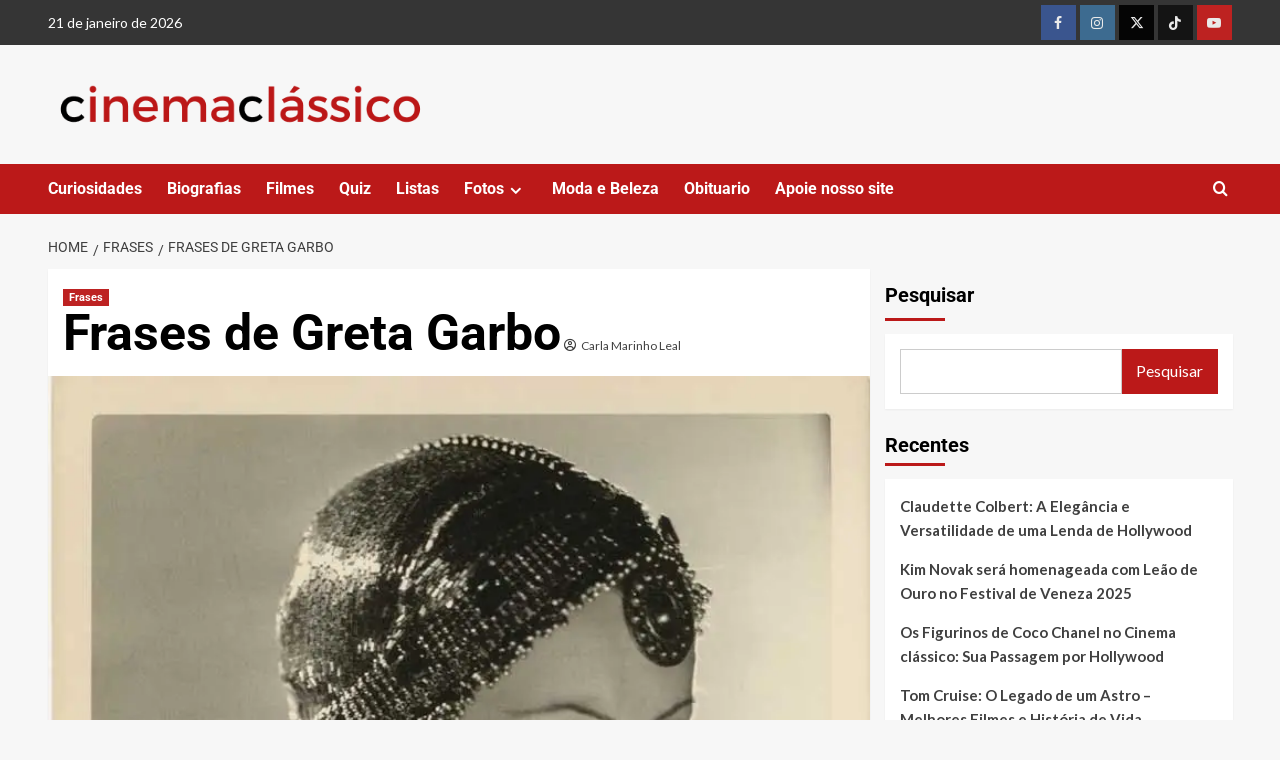

--- FILE ---
content_type: text/html; charset=UTF-8
request_url: https://cinemaclassico.com/frases/greta-garbo-frases/
body_size: 26819
content:
<!doctype html>
<html lang="pt-BR">

<head>
    <meta charset="UTF-8">
    <meta name="viewport" content="width=device-width, initial-scale=1">
    <link rel="profile" href="http://gmpg.org/xfn/11">
    <meta name='robots' content='index, follow, max-image-preview:large, max-snippet:-1, max-video-preview:-1' />
	<style>img:is([sizes="auto" i], [sizes^="auto," i]) { contain-intrinsic-size: 3000px 1500px }</style>
	<link rel='preload' href='https://fonts.googleapis.com/css?family=Source%2BSans%2BPro%3A400%2C700%7CLato%3A400%2C700&#038;subset=latin&#038;display=swap' as='style' onload="this.onload=null;this.rel='stylesheet'" type='text/css' media='all' crossorigin='anonymous'>
<link rel='preconnect' href='https://fonts.googleapis.com' crossorigin='anonymous'>
<link rel='preconnect' href='https://fonts.gstatic.com' crossorigin='anonymous'>

	<!-- This site is optimized with the Yoast SEO plugin v26.6 - https://yoast.com/wordpress/plugins/seo/ -->
	<title>Frases de Greta Garbo |</title>
	<meta name="description" content="Veja aqui as frases de uma das maiores musas do cinema clássico! Veja as principais frases dela e de outras musas aqui em nosso blog de Cinema Clássico!" />
	<link rel="canonical" href="https://cinemaclassico.com/frases/greta-garbo-frases/" />
	<meta property="og:locale" content="pt_BR" />
	<meta property="og:type" content="article" />
	<meta property="og:title" content="Frases de Greta Garbo -" />
	<meta property="og:description" content="Veja aqui as frases de uma das maiores musas do cinema clássico! Veja as principais frases dela e de outras musas aqui em nosso blog de Cinema Clássico!" />
	<meta property="og:url" content="https://cinemaclassico.com/frases/greta-garbo-frases/" />
	<meta property="article:publisher" content="https://www.facebook.com/carlamarinholeal" />
	<meta property="article:author" content="https://www.facebook.com/carlamarinholeal" />
	<meta property="article:published_time" content="2016-05-13T03:00:05+00:00" />
	<meta property="article:modified_time" content="2025-04-16T14:11:22+00:00" />
	<meta property="og:image" content="https://cinemaclassico.com/wp-content/uploads/2019/05/Greta-Garbo-Mata-Har-by-Cla.jpg" />
	<meta property="og:image:width" content="744" />
	<meta property="og:image:height" content="939" />
	<meta property="og:image:type" content="image/jpeg" />
	<meta name="author" content="Carla Marinho Leal" />
	<meta name="twitter:card" content="summary_large_image" />
	<meta name="twitter:label1" content="Escrito por" />
	<meta name="twitter:data1" content="Carla Marinho Leal" />
	<meta name="twitter:label2" content="Est. tempo de leitura" />
	<meta name="twitter:data2" content="1 minuto" />
	<script type="application/ld+json" class="yoast-schema-graph">{"@context":"https://schema.org","@graph":[{"@type":"Article","@id":"https://cinemaclassico.com/frases/greta-garbo-frases/#article","isPartOf":{"@id":"https://cinemaclassico.com/frases/greta-garbo-frases/"},"author":{"name":"Carla Marinho Leal","@id":"https://cinemaclassico.com/#/schema/person/302e241d38a6bb52395c46d630652e43"},"headline":"Frases de Greta Garbo","datePublished":"2016-05-13T03:00:05+00:00","dateModified":"2025-04-16T14:11:22+00:00","mainEntityOfPage":{"@id":"https://cinemaclassico.com/frases/greta-garbo-frases/"},"wordCount":173,"publisher":{"@id":"https://cinemaclassico.com/#/schema/person/302e241d38a6bb52395c46d630652e43"},"image":{"@id":"https://cinemaclassico.com/frases/greta-garbo-frases/#primaryimage"},"thumbnailUrl":"https://cinemaclassico.com/wp-content/uploads/2019/05/Greta-Garbo-Mata-Har-by-Cla.jpg","keywords":["greta garbo"],"articleSection":["Frases"],"inLanguage":"pt-BR"},{"@type":"WebPage","@id":"https://cinemaclassico.com/frases/greta-garbo-frases/","url":"https://cinemaclassico.com/frases/greta-garbo-frases/","name":"Frases de Greta Garbo -","isPartOf":{"@id":"https://cinemaclassico.com/#website"},"primaryImageOfPage":{"@id":"https://cinemaclassico.com/frases/greta-garbo-frases/#primaryimage"},"image":{"@id":"https://cinemaclassico.com/frases/greta-garbo-frases/#primaryimage"},"thumbnailUrl":"https://cinemaclassico.com/wp-content/uploads/2019/05/Greta-Garbo-Mata-Har-by-Cla.jpg","datePublished":"2016-05-13T03:00:05+00:00","dateModified":"2025-04-16T14:11:22+00:00","description":"Veja aqui as frases de uma das maiores musas do cinema clássico! Veja as principais frases dela e de outras musas aqui em nosso blog de Cinema Clássico!","breadcrumb":{"@id":"https://cinemaclassico.com/frases/greta-garbo-frases/#breadcrumb"},"inLanguage":"pt-BR","potentialAction":[{"@type":"ReadAction","target":["https://cinemaclassico.com/frases/greta-garbo-frases/"]}]},{"@type":"ImageObject","inLanguage":"pt-BR","@id":"https://cinemaclassico.com/frases/greta-garbo-frases/#primaryimage","url":"https://cinemaclassico.com/wp-content/uploads/2019/05/Greta-Garbo-Mata-Har-by-Cla.jpg","contentUrl":"https://cinemaclassico.com/wp-content/uploads/2019/05/Greta-Garbo-Mata-Har-by-Cla.jpg","width":744,"height":939,"caption":"Greta Garbo"},{"@type":"BreadcrumbList","@id":"https://cinemaclassico.com/frases/greta-garbo-frases/#breadcrumb","itemListElement":[{"@type":"ListItem","position":1,"name":"Início","item":"https://cinemaclassico.com/"},{"@type":"ListItem","position":2,"name":"Blog","item":"https://cinemaclassico.com/blog/"},{"@type":"ListItem","position":3,"name":"Frases de Greta Garbo"}]},{"@type":"WebSite","@id":"https://cinemaclassico.com/#website","url":"https://cinemaclassico.com/","name":"cinemaclassico","description":"","publisher":{"@id":"https://cinemaclassico.com/#/schema/person/302e241d38a6bb52395c46d630652e43"},"potentialAction":[{"@type":"SearchAction","target":{"@type":"EntryPoint","urlTemplate":"https://cinemaclassico.com/?s={search_term_string}"},"query-input":{"@type":"PropertyValueSpecification","valueRequired":true,"valueName":"search_term_string"}}],"inLanguage":"pt-BR"},{"@type":["Person","Organization"],"@id":"https://cinemaclassico.com/#/schema/person/302e241d38a6bb52395c46d630652e43","name":"Carla Marinho Leal","image":{"@type":"ImageObject","inLanguage":"pt-BR","@id":"https://cinemaclassico.com/#/schema/person/image/","url":"https://cinemaclassico.com/wp-content/uploads/2025/03/cropped-cinema-classico-logo.png","contentUrl":"https://cinemaclassico.com/wp-content/uploads/2025/03/cropped-cinema-classico-logo.png","width":500,"height":77,"caption":"Carla Marinho Leal"},"logo":{"@id":"https://cinemaclassico.com/#/schema/person/image/"},"description":"Escritora, viajante e sobretudo uma curiosa sobre diversos assuntos. Estuda cinema desde 2002 e é Especialista em Estudos Cinematográficos pela UNICAP. Fundadora do blog Purviance e do site Cinemaclássico. .Ama Charles Chaplin, Raj Kapoor e navega constantemente em filmes de todo o mundo.","sameAs":["https://www.facebook.com/carlamarinholeal","https://www.instagram.com/carlamarinho13/","https://www.youtube.com/channel/UCHKjBCojZIT0dgV6-og3qcA?view_as=subscriber"],"url":"https://cinemaclassico.com/author/carla/"}]}</script>
	<!-- / Yoast SEO plugin. -->


<link rel='dns-prefetch' href='//www.googletagmanager.com' />
<link rel='dns-prefetch' href='//fonts.googleapis.com' />
<link rel='dns-prefetch' href='//b3942458.smushcdn.com' />
<link rel='preconnect' href='https://fonts.googleapis.com' />
<link rel='preconnect' href='https://fonts.gstatic.com' />
<link href='//hb.wpmucdn.com' rel='preconnect' />
<link href='http://fonts.googleapis.com' rel='preconnect' />
<link href='//fonts.gstatic.com' crossorigin='' rel='preconnect' />
<link rel="alternate" type="application/rss+xml" title="Feed para  &raquo;" href="https://cinemaclassico.com/feed/" />
<link rel="alternate" type="application/rss+xml" title="Feed de comentários para  &raquo;" href="https://cinemaclassico.com/comments/feed/" />
		<style>
			.lazyload,
			.lazyloading {
				max-width: 100%;
			}
		</style>
		<!-- cinemaclassico.com is managing ads with Advanced Ads 2.0.13 – https://wpadvancedads.com/ --><script id="cinem-ready">
			window.advanced_ads_ready=function(e,a){a=a||"complete";var d=function(e){return"interactive"===a?"loading"!==e:"complete"===e};d(document.readyState)?e():document.addEventListener("readystatechange",(function(a){d(a.target.readyState)&&e()}),{once:"interactive"===a})},window.advanced_ads_ready_queue=window.advanced_ads_ready_queue||[];		</script>
		<link rel='stylesheet' id='wpauthor-blocks-fontawesome-front-css' href='https://cinemaclassico.com/wp-content/plugins/wp-post-author/assets/fontawesome/css/all.css' type='text/css' media='all' />
<link rel='stylesheet' id='wpauthor-frontend-block-style-css-css' href='https://cinemaclassico.com/wp-content/plugins/wp-post-author/assets/dist/blocks.style.build.css' type='text/css' media='all' />
<link rel='stylesheet' id='dashicons-css' href='https://cinemaclassico.com/wp-includes/css/dashicons.min.css' type='text/css' media='all' />
<link rel='stylesheet' id='post-views-counter-frontend-css' href='https://cinemaclassico.com/wp-content/plugins/post-views-counter/css/frontend.css' type='text/css' media='all' />
<link rel='stylesheet' id='wp-block-library-css' href='https://cinemaclassico.com/wp-includes/css/dist/block-library/style.min.css' type='text/css' media='all' />
<style id='wp-block-library-theme-inline-css' type='text/css'>
.wp-block-audio :where(figcaption){color:#555;font-size:13px;text-align:center}.is-dark-theme .wp-block-audio :where(figcaption){color:#ffffffa6}.wp-block-audio{margin:0 0 1em}.wp-block-code{border:1px solid #ccc;border-radius:4px;font-family:Menlo,Consolas,monaco,monospace;padding:.8em 1em}.wp-block-embed :where(figcaption){color:#555;font-size:13px;text-align:center}.is-dark-theme .wp-block-embed :where(figcaption){color:#ffffffa6}.wp-block-embed{margin:0 0 1em}.blocks-gallery-caption{color:#555;font-size:13px;text-align:center}.is-dark-theme .blocks-gallery-caption{color:#ffffffa6}:root :where(.wp-block-image figcaption){color:#555;font-size:13px;text-align:center}.is-dark-theme :root :where(.wp-block-image figcaption){color:#ffffffa6}.wp-block-image{margin:0 0 1em}.wp-block-pullquote{border-bottom:4px solid;border-top:4px solid;color:currentColor;margin-bottom:1.75em}.wp-block-pullquote cite,.wp-block-pullquote footer,.wp-block-pullquote__citation{color:currentColor;font-size:.8125em;font-style:normal;text-transform:uppercase}.wp-block-quote{border-left:.25em solid;margin:0 0 1.75em;padding-left:1em}.wp-block-quote cite,.wp-block-quote footer{color:currentColor;font-size:.8125em;font-style:normal;position:relative}.wp-block-quote:where(.has-text-align-right){border-left:none;border-right:.25em solid;padding-left:0;padding-right:1em}.wp-block-quote:where(.has-text-align-center){border:none;padding-left:0}.wp-block-quote.is-large,.wp-block-quote.is-style-large,.wp-block-quote:where(.is-style-plain){border:none}.wp-block-search .wp-block-search__label{font-weight:700}.wp-block-search__button{border:1px solid #ccc;padding:.375em .625em}:where(.wp-block-group.has-background){padding:1.25em 2.375em}.wp-block-separator.has-css-opacity{opacity:.4}.wp-block-separator{border:none;border-bottom:2px solid;margin-left:auto;margin-right:auto}.wp-block-separator.has-alpha-channel-opacity{opacity:1}.wp-block-separator:not(.is-style-wide):not(.is-style-dots){width:100px}.wp-block-separator.has-background:not(.is-style-dots){border-bottom:none;height:1px}.wp-block-separator.has-background:not(.is-style-wide):not(.is-style-dots){height:2px}.wp-block-table{margin:0 0 1em}.wp-block-table td,.wp-block-table th{word-break:normal}.wp-block-table :where(figcaption){color:#555;font-size:13px;text-align:center}.is-dark-theme .wp-block-table :where(figcaption){color:#ffffffa6}.wp-block-video :where(figcaption){color:#555;font-size:13px;text-align:center}.is-dark-theme .wp-block-video :where(figcaption){color:#ffffffa6}.wp-block-video{margin:0 0 1em}:root :where(.wp-block-template-part.has-background){margin-bottom:0;margin-top:0;padding:1.25em 2.375em}
</style>
<style id='global-styles-inline-css' type='text/css'>
:root{--wp--preset--aspect-ratio--square: 1;--wp--preset--aspect-ratio--4-3: 4/3;--wp--preset--aspect-ratio--3-4: 3/4;--wp--preset--aspect-ratio--3-2: 3/2;--wp--preset--aspect-ratio--2-3: 2/3;--wp--preset--aspect-ratio--16-9: 16/9;--wp--preset--aspect-ratio--9-16: 9/16;--wp--preset--color--black: #000000;--wp--preset--color--cyan-bluish-gray: #abb8c3;--wp--preset--color--white: #ffffff;--wp--preset--color--pale-pink: #f78da7;--wp--preset--color--vivid-red: #cf2e2e;--wp--preset--color--luminous-vivid-orange: #ff6900;--wp--preset--color--luminous-vivid-amber: #fcb900;--wp--preset--color--light-green-cyan: #7bdcb5;--wp--preset--color--vivid-green-cyan: #00d084;--wp--preset--color--pale-cyan-blue: #8ed1fc;--wp--preset--color--vivid-cyan-blue: #0693e3;--wp--preset--color--vivid-purple: #9b51e0;--wp--preset--gradient--vivid-cyan-blue-to-vivid-purple: linear-gradient(135deg,rgba(6,147,227,1) 0%,rgb(155,81,224) 100%);--wp--preset--gradient--light-green-cyan-to-vivid-green-cyan: linear-gradient(135deg,rgb(122,220,180) 0%,rgb(0,208,130) 100%);--wp--preset--gradient--luminous-vivid-amber-to-luminous-vivid-orange: linear-gradient(135deg,rgba(252,185,0,1) 0%,rgba(255,105,0,1) 100%);--wp--preset--gradient--luminous-vivid-orange-to-vivid-red: linear-gradient(135deg,rgba(255,105,0,1) 0%,rgb(207,46,46) 100%);--wp--preset--gradient--very-light-gray-to-cyan-bluish-gray: linear-gradient(135deg,rgb(238,238,238) 0%,rgb(169,184,195) 100%);--wp--preset--gradient--cool-to-warm-spectrum: linear-gradient(135deg,rgb(74,234,220) 0%,rgb(151,120,209) 20%,rgb(207,42,186) 40%,rgb(238,44,130) 60%,rgb(251,105,98) 80%,rgb(254,248,76) 100%);--wp--preset--gradient--blush-light-purple: linear-gradient(135deg,rgb(255,206,236) 0%,rgb(152,150,240) 100%);--wp--preset--gradient--blush-bordeaux: linear-gradient(135deg,rgb(254,205,165) 0%,rgb(254,45,45) 50%,rgb(107,0,62) 100%);--wp--preset--gradient--luminous-dusk: linear-gradient(135deg,rgb(255,203,112) 0%,rgb(199,81,192) 50%,rgb(65,88,208) 100%);--wp--preset--gradient--pale-ocean: linear-gradient(135deg,rgb(255,245,203) 0%,rgb(182,227,212) 50%,rgb(51,167,181) 100%);--wp--preset--gradient--electric-grass: linear-gradient(135deg,rgb(202,248,128) 0%,rgb(113,206,126) 100%);--wp--preset--gradient--midnight: linear-gradient(135deg,rgb(2,3,129) 0%,rgb(40,116,252) 100%);--wp--preset--font-size--small: 13px;--wp--preset--font-size--medium: 20px;--wp--preset--font-size--large: 36px;--wp--preset--font-size--x-large: 42px;--wp--preset--spacing--20: 0.44rem;--wp--preset--spacing--30: 0.67rem;--wp--preset--spacing--40: 1rem;--wp--preset--spacing--50: 1.5rem;--wp--preset--spacing--60: 2.25rem;--wp--preset--spacing--70: 3.38rem;--wp--preset--spacing--80: 5.06rem;--wp--preset--shadow--natural: 6px 6px 9px rgba(0, 0, 0, 0.2);--wp--preset--shadow--deep: 12px 12px 50px rgba(0, 0, 0, 0.4);--wp--preset--shadow--sharp: 6px 6px 0px rgba(0, 0, 0, 0.2);--wp--preset--shadow--outlined: 6px 6px 0px -3px rgba(255, 255, 255, 1), 6px 6px rgba(0, 0, 0, 1);--wp--preset--shadow--crisp: 6px 6px 0px rgba(0, 0, 0, 1);}:root { --wp--style--global--content-size: 740px;--wp--style--global--wide-size: 1200px; }:where(body) { margin: 0; }.wp-site-blocks > .alignleft { float: left; margin-right: 2em; }.wp-site-blocks > .alignright { float: right; margin-left: 2em; }.wp-site-blocks > .aligncenter { justify-content: center; margin-left: auto; margin-right: auto; }:where(.wp-site-blocks) > * { margin-block-start: 24px; margin-block-end: 0; }:where(.wp-site-blocks) > :first-child { margin-block-start: 0; }:where(.wp-site-blocks) > :last-child { margin-block-end: 0; }:root { --wp--style--block-gap: 24px; }:root :where(.is-layout-flow) > :first-child{margin-block-start: 0;}:root :where(.is-layout-flow) > :last-child{margin-block-end: 0;}:root :where(.is-layout-flow) > *{margin-block-start: 24px;margin-block-end: 0;}:root :where(.is-layout-constrained) > :first-child{margin-block-start: 0;}:root :where(.is-layout-constrained) > :last-child{margin-block-end: 0;}:root :where(.is-layout-constrained) > *{margin-block-start: 24px;margin-block-end: 0;}:root :where(.is-layout-flex){gap: 24px;}:root :where(.is-layout-grid){gap: 24px;}.is-layout-flow > .alignleft{float: left;margin-inline-start: 0;margin-inline-end: 2em;}.is-layout-flow > .alignright{float: right;margin-inline-start: 2em;margin-inline-end: 0;}.is-layout-flow > .aligncenter{margin-left: auto !important;margin-right: auto !important;}.is-layout-constrained > .alignleft{float: left;margin-inline-start: 0;margin-inline-end: 2em;}.is-layout-constrained > .alignright{float: right;margin-inline-start: 2em;margin-inline-end: 0;}.is-layout-constrained > .aligncenter{margin-left: auto !important;margin-right: auto !important;}.is-layout-constrained > :where(:not(.alignleft):not(.alignright):not(.alignfull)){max-width: var(--wp--style--global--content-size);margin-left: auto !important;margin-right: auto !important;}.is-layout-constrained > .alignwide{max-width: var(--wp--style--global--wide-size);}body .is-layout-flex{display: flex;}.is-layout-flex{flex-wrap: wrap;align-items: center;}.is-layout-flex > :is(*, div){margin: 0;}body .is-layout-grid{display: grid;}.is-layout-grid > :is(*, div){margin: 0;}body{padding-top: 0px;padding-right: 0px;padding-bottom: 0px;padding-left: 0px;}a:where(:not(.wp-element-button)){text-decoration: none;}:root :where(.wp-element-button, .wp-block-button__link){background-color: #32373c;border-width: 0;color: #fff;font-family: inherit;font-size: inherit;line-height: inherit;padding: calc(0.667em + 2px) calc(1.333em + 2px);text-decoration: none;}.has-black-color{color: var(--wp--preset--color--black) !important;}.has-cyan-bluish-gray-color{color: var(--wp--preset--color--cyan-bluish-gray) !important;}.has-white-color{color: var(--wp--preset--color--white) !important;}.has-pale-pink-color{color: var(--wp--preset--color--pale-pink) !important;}.has-vivid-red-color{color: var(--wp--preset--color--vivid-red) !important;}.has-luminous-vivid-orange-color{color: var(--wp--preset--color--luminous-vivid-orange) !important;}.has-luminous-vivid-amber-color{color: var(--wp--preset--color--luminous-vivid-amber) !important;}.has-light-green-cyan-color{color: var(--wp--preset--color--light-green-cyan) !important;}.has-vivid-green-cyan-color{color: var(--wp--preset--color--vivid-green-cyan) !important;}.has-pale-cyan-blue-color{color: var(--wp--preset--color--pale-cyan-blue) !important;}.has-vivid-cyan-blue-color{color: var(--wp--preset--color--vivid-cyan-blue) !important;}.has-vivid-purple-color{color: var(--wp--preset--color--vivid-purple) !important;}.has-black-background-color{background-color: var(--wp--preset--color--black) !important;}.has-cyan-bluish-gray-background-color{background-color: var(--wp--preset--color--cyan-bluish-gray) !important;}.has-white-background-color{background-color: var(--wp--preset--color--white) !important;}.has-pale-pink-background-color{background-color: var(--wp--preset--color--pale-pink) !important;}.has-vivid-red-background-color{background-color: var(--wp--preset--color--vivid-red) !important;}.has-luminous-vivid-orange-background-color{background-color: var(--wp--preset--color--luminous-vivid-orange) !important;}.has-luminous-vivid-amber-background-color{background-color: var(--wp--preset--color--luminous-vivid-amber) !important;}.has-light-green-cyan-background-color{background-color: var(--wp--preset--color--light-green-cyan) !important;}.has-vivid-green-cyan-background-color{background-color: var(--wp--preset--color--vivid-green-cyan) !important;}.has-pale-cyan-blue-background-color{background-color: var(--wp--preset--color--pale-cyan-blue) !important;}.has-vivid-cyan-blue-background-color{background-color: var(--wp--preset--color--vivid-cyan-blue) !important;}.has-vivid-purple-background-color{background-color: var(--wp--preset--color--vivid-purple) !important;}.has-black-border-color{border-color: var(--wp--preset--color--black) !important;}.has-cyan-bluish-gray-border-color{border-color: var(--wp--preset--color--cyan-bluish-gray) !important;}.has-white-border-color{border-color: var(--wp--preset--color--white) !important;}.has-pale-pink-border-color{border-color: var(--wp--preset--color--pale-pink) !important;}.has-vivid-red-border-color{border-color: var(--wp--preset--color--vivid-red) !important;}.has-luminous-vivid-orange-border-color{border-color: var(--wp--preset--color--luminous-vivid-orange) !important;}.has-luminous-vivid-amber-border-color{border-color: var(--wp--preset--color--luminous-vivid-amber) !important;}.has-light-green-cyan-border-color{border-color: var(--wp--preset--color--light-green-cyan) !important;}.has-vivid-green-cyan-border-color{border-color: var(--wp--preset--color--vivid-green-cyan) !important;}.has-pale-cyan-blue-border-color{border-color: var(--wp--preset--color--pale-cyan-blue) !important;}.has-vivid-cyan-blue-border-color{border-color: var(--wp--preset--color--vivid-cyan-blue) !important;}.has-vivid-purple-border-color{border-color: var(--wp--preset--color--vivid-purple) !important;}.has-vivid-cyan-blue-to-vivid-purple-gradient-background{background: var(--wp--preset--gradient--vivid-cyan-blue-to-vivid-purple) !important;}.has-light-green-cyan-to-vivid-green-cyan-gradient-background{background: var(--wp--preset--gradient--light-green-cyan-to-vivid-green-cyan) !important;}.has-luminous-vivid-amber-to-luminous-vivid-orange-gradient-background{background: var(--wp--preset--gradient--luminous-vivid-amber-to-luminous-vivid-orange) !important;}.has-luminous-vivid-orange-to-vivid-red-gradient-background{background: var(--wp--preset--gradient--luminous-vivid-orange-to-vivid-red) !important;}.has-very-light-gray-to-cyan-bluish-gray-gradient-background{background: var(--wp--preset--gradient--very-light-gray-to-cyan-bluish-gray) !important;}.has-cool-to-warm-spectrum-gradient-background{background: var(--wp--preset--gradient--cool-to-warm-spectrum) !important;}.has-blush-light-purple-gradient-background{background: var(--wp--preset--gradient--blush-light-purple) !important;}.has-blush-bordeaux-gradient-background{background: var(--wp--preset--gradient--blush-bordeaux) !important;}.has-luminous-dusk-gradient-background{background: var(--wp--preset--gradient--luminous-dusk) !important;}.has-pale-ocean-gradient-background{background: var(--wp--preset--gradient--pale-ocean) !important;}.has-electric-grass-gradient-background{background: var(--wp--preset--gradient--electric-grass) !important;}.has-midnight-gradient-background{background: var(--wp--preset--gradient--midnight) !important;}.has-small-font-size{font-size: var(--wp--preset--font-size--small) !important;}.has-medium-font-size{font-size: var(--wp--preset--font-size--medium) !important;}.has-large-font-size{font-size: var(--wp--preset--font-size--large) !important;}.has-x-large-font-size{font-size: var(--wp--preset--font-size--x-large) !important;}
:root :where(.wp-block-pullquote){font-size: 1.5em;line-height: 1.6;}
</style>
<link rel='stylesheet' id='elespare-icons-css' href='https://cinemaclassico.com/wp-content/plugins/elespare/assets/font/elespare-icons.css' type='text/css' media='all' />
<link rel='stylesheet' id='elementor-frontend-css' href='https://cinemaclassico.com/wp-content/plugins/elementor/assets/css/frontend.min.css' type='text/css' media='all' />
<link rel='stylesheet' id='elementor-post-29325-css' href='https://cinemaclassico.com/wp-content/uploads/elementor/css/post-29325.css' type='text/css' media='all' />
<link rel='stylesheet' id='elespare-posts-grid-css' href='https://cinemaclassico.com/wp-content/plugins/elespare/dist/elespare.style.build.min.css' type='text/css' media='all' />
<link rel='stylesheet' id='covernews-google-fonts-css' href='https://fonts.googleapis.com/css?family=Source%2BSans%2BPro%3A400%2C700%7CLato%3A400%2C700&#038;subset=latin&#038;display=swap' type='text/css' media='all' />
<link rel='stylesheet' id='covernews-icons-css' href='https://cinemaclassico.com/wp-content/themes/covernews/assets/icons/style.css' type='text/css' media='all' />
<link rel='stylesheet' id='bootstrap-css' href='https://cinemaclassico.com/wp-content/themes/covernews/assets/bootstrap/css/bootstrap.min.css' type='text/css' media='all' />
<link rel='stylesheet' id='covernews-style-css' href='https://cinemaclassico.com/wp-content/themes/covernews/style.min.css' type='text/css' media='all' />
<link rel='stylesheet' id='awpa-wp-post-author-styles-css' href='https://cinemaclassico.com/wp-content/plugins/wp-post-author/assets/css/awpa-frontend-style.css' type='text/css' media='all' />
<style id='awpa-wp-post-author-styles-inline-css' type='text/css'>

                .wp_post_author_widget .wp-post-author-meta .awpa-display-name > a:hover,
                body .wp-post-author-wrap .awpa-display-name > a:hover {
                    color: #af0000;
                }
                .wp-post-author-meta .wp-post-author-meta-more-posts a.awpa-more-posts:hover, 
                .awpa-review-field .right-star .awpa-rating-button:not(:disabled):hover {
                    color: #af0000;
                    border-color: #af0000;
                }
            
</style>
<link rel='stylesheet' id='elementor-gf-local-roboto-css' href='https://cinemaclassico.com/wp-content/uploads/elementor/google-fonts/css/roboto.css' type='text/css' media='all' />
<link rel='stylesheet' id='elementor-gf-local-robotoslab-css' href='https://cinemaclassico.com/wp-content/uploads/elementor/google-fonts/css/robotoslab.css' type='text/css' media='all' />
<script type="text/javascript" src="https://cinemaclassico.com/wp-includes/js/jquery/jquery.min.js" id="jquery-core-js"></script>
<script type="text/javascript" src="https://cinemaclassico.com/wp-includes/js/jquery/jquery-migrate.min.js" id="jquery-migrate-js"></script>
<script type="text/javascript" src="https://cinemaclassico.com/wp-content/plugins/wp-post-author/assets/js/awpa-frontend-scripts.js" id="awpa-custom-bg-scripts-js"></script>

<!-- Snippet da etiqueta do Google (gtag.js) adicionado pelo Site Kit -->
<!-- Snippet do Google Análises adicionado pelo Site Kit -->
<script type="text/javascript" src="https://www.googletagmanager.com/gtag/js?id=GT-KDZRDLD" id="google_gtagjs-js" async></script>
<script type="text/javascript" id="google_gtagjs-js-after">
/* <![CDATA[ */
window.dataLayer = window.dataLayer || [];function gtag(){dataLayer.push(arguments);}
gtag("set","linker",{"domains":["cinemaclassico.com"]});
gtag("js", new Date());
gtag("set", "developer_id.dZTNiMT", true);
gtag("config", "GT-KDZRDLD", {"googlesitekit_post_type":"post"});
 window._googlesitekit = window._googlesitekit || {}; window._googlesitekit.throttledEvents = []; window._googlesitekit.gtagEvent = (name, data) => { var key = JSON.stringify( { name, data } ); if ( !! window._googlesitekit.throttledEvents[ key ] ) { return; } window._googlesitekit.throttledEvents[ key ] = true; setTimeout( () => { delete window._googlesitekit.throttledEvents[ key ]; }, 5 ); gtag( "event", name, { ...data, event_source: "site-kit" } ); }; 
/* ]]> */
</script>
<link rel="https://api.w.org/" href="https://cinemaclassico.com/wp-json/" /><link rel="alternate" title="JSON" type="application/json" href="https://cinemaclassico.com/wp-json/wp/v2/posts/82" /><link rel="EditURI" type="application/rsd+xml" title="RSD" href="https://cinemaclassico.com/xmlrpc.php?rsd" />
<meta name="generator" content="WordPress 6.8.3" />
<link rel='shortlink' href='https://cinemaclassico.com/?p=82' />
<link rel="alternate" title="oEmbed (JSON)" type="application/json+oembed" href="https://cinemaclassico.com/wp-json/oembed/1.0/embed?url=https%3A%2F%2Fcinemaclassico.com%2Ffrases%2Fgreta-garbo-frases%2F" />
<link rel="alternate" title="oEmbed (XML)" type="text/xml+oembed" href="https://cinemaclassico.com/wp-json/oembed/1.0/embed?url=https%3A%2F%2Fcinemaclassico.com%2Ffrases%2Fgreta-garbo-frases%2F&#038;format=xml" />
<meta name="generator" content="Site Kit by Google 1.168.0" />		<script>
			document.documentElement.className = document.documentElement.className.replace('no-js', 'js');
		</script>
				<style>
			.no-js img.lazyload {
				display: none;
			}

			figure.wp-block-image img.lazyloading {
				min-width: 150px;
			}

			.lazyload,
			.lazyloading {
				--smush-placeholder-width: 100px;
				--smush-placeholder-aspect-ratio: 1/1;
				width: var(--smush-image-width, var(--smush-placeholder-width)) !important;
				aspect-ratio: var(--smush-image-aspect-ratio, var(--smush-placeholder-aspect-ratio)) !important;
			}

						.lazyload, .lazyloading {
				opacity: 0;
			}

			.lazyloaded {
				opacity: 1;
				transition: opacity 400ms;
				transition-delay: 0ms;
			}

					</style>
		
<!-- Meta-etiquetas do Google AdSense adicionado pelo Site Kit -->
<meta name="google-adsense-platform-account" content="ca-host-pub-2644536267352236">
<meta name="google-adsense-platform-domain" content="sitekit.withgoogle.com">
<!-- Fim das meta-etiquetas do Google AdSense adicionado pelo Site Kit -->
<meta name="generator" content="Elementor 3.34.0; features: e_font_icon_svg, additional_custom_breakpoints; settings: css_print_method-external, google_font-enabled, font_display-auto">
<!-- SEO meta tags powered by SmartCrawl https://wpmudev.com/project/smartcrawl-wordpress-seo/ -->
<link rel="canonical" href="https://cinemaclassico.com/frases/greta-garbo-frases/" />
<meta name="description" content="“Eu sou uma mulher que é infiel a um milhão de homens.” “Nunca disse, &quot;Eu quero ficar sozinha.&quot; Eu apenas disse, &quot;Eu quero ser deixada em paz ..." />
<script type="application/ld+json">{"@context":"https:\/\/schema.org","@graph":[{"@type":"Organization","@id":"https:\/\/cinemaclassico.com\/#schema-publishing-organization","url":"https:\/\/cinemaclassico.com","name":""},{"@type":"WebSite","@id":"https:\/\/cinemaclassico.com\/#schema-website","url":"https:\/\/cinemaclassico.com","name":"cinema cl\u00e1ssico","encoding":"UTF-8","potentialAction":{"@type":"SearchAction","target":"https:\/\/cinemaclassico.com\/search\/{search_term_string}\/","query-input":"required name=search_term_string"}},{"@type":"BreadcrumbList","@id":"https:\/\/cinemaclassico.com\/frases\/greta-garbo-frases?page&name=greta-garbo-frases&category_name=frases\/#breadcrumb","itemListElement":[{"@type":"ListItem","position":1,"name":"Home","item":"https:\/\/cinemaclassico.com"},{"@type":"ListItem","position":2,"name":"Blog","item":"https:\/\/cinemaclassico.com\/blog\/"},{"@type":"ListItem","position":3,"name":"Frases","item":"https:\/\/cinemaclassico.com\/categoria\/frases\/"},{"@type":"ListItem","position":4,"name":"Frases de Greta Garbo"}]},{"@type":"Person","@id":"https:\/\/cinemaclassico.com\/author\/carla\/#schema-author","name":"Carla Marinho Leal","url":"https:\/\/cinemaclassico.com\/author\/carla\/","description":"Escritora, viajante e sobretudo uma curiosa sobre diversos assuntos. Estuda cinema desde 2002 e \u00e9 Especialista em Estudos Cinematogr\u00e1ficos pela UNICAP. Fundadora do blog Purviance e do site Cinemacl\u00e1ssico. .Ama Charles Chaplin, Raj Kapoor e navega constantemente em filmes de todo o mundo."},{"@type":"WebPage","@id":"https:\/\/cinemaclassico.com\/frases\/greta-garbo-frases\/#schema-webpage","isPartOf":{"@id":"https:\/\/cinemaclassico.com\/#schema-website"},"publisher":{"@id":"https:\/\/cinemaclassico.com\/#schema-publishing-organization"},"url":"https:\/\/cinemaclassico.com\/frases\/greta-garbo-frases\/"},{"@type":"Article","mainEntityOfPage":{"@id":"https:\/\/cinemaclassico.com\/frases\/greta-garbo-frases\/#schema-webpage"},"author":{"@id":"https:\/\/cinemaclassico.com\/author\/carla\/#schema-author"},"publisher":{"@id":"https:\/\/cinemaclassico.com\/#schema-publishing-organization"},"dateModified":"2025-04-16T11:11:22","datePublished":"2016-05-13T00:00:05","headline":"Frases de Greta Garbo | ","description":"\u201cEu sou uma mulher que \u00e9 infiel a um milh\u00e3o de homens.\u201d \u201cNunca disse, &quot;Eu quero ficar sozinha.&quot; Eu apenas disse, &quot;Eu quero ser deixada em paz ...","name":"Frases de Greta Garbo","image":{"@type":"ImageObject","@id":"https:\/\/cinemaclassico.com\/frases\/greta-garbo-frases\/#schema-article-image","url":"https:\/\/cinemaclassico.com\/wp-content\/uploads\/2019\/05\/Greta-Garbo-Mata-Har-by-Cla.jpg","height":939,"width":744,"caption":"Greta Garbo"},"thumbnailUrl":"https:\/\/cinemaclassico.com\/wp-content\/uploads\/2019\/05\/Greta-Garbo-Mata-Har-by-Cla.jpg"}]}</script>
<meta property="og:type" content="article" />
<meta property="og:url" content="https://cinemaclassico.com/frases/greta-garbo-frases/" />
<meta property="og:title" content="Frases de Greta Garbo |" />
<meta property="og:description" content="“Eu sou uma mulher que é infiel a um milhão de homens.” “Nunca disse, &quot;Eu quero ficar sozinha.&quot; Eu apenas disse, &quot;Eu quero ser deixada em paz ..." />
<meta property="og:image" content="https://cinemaclassico.com/wp-content/uploads/2019/05/Greta-Garbo-Mata-Har-by-Cla.jpg" />
<meta property="og:image:width" content="744" />
<meta property="og:image:height" content="939" />
<meta property="article:published_time" content="2016-05-13T00:00:05" />
<meta property="article:author" content="Carla Marinho Leal" />
<meta name="twitter:card" content="summary_large_image" />
<meta name="twitter:title" content="Frases de Greta Garbo |" />
<meta name="twitter:description" content="“Eu sou uma mulher que é infiel a um milhão de homens.” “Nunca disse, &quot;Eu quero ficar sozinha.&quot; Eu apenas disse, &quot;Eu quero ser deixada em paz ..." />
<meta name="twitter:image" content="https://cinemaclassico.com/wp-content/uploads/2019/05/Greta-Garbo-Mata-Har-by-Cla.jpg" />
<!-- /SEO -->
			<style>
				.e-con.e-parent:nth-of-type(n+4):not(.e-lazyloaded):not(.e-no-lazyload),
				.e-con.e-parent:nth-of-type(n+4):not(.e-lazyloaded):not(.e-no-lazyload) * {
					background-image: none !important;
				}
				@media screen and (max-height: 1024px) {
					.e-con.e-parent:nth-of-type(n+3):not(.e-lazyloaded):not(.e-no-lazyload),
					.e-con.e-parent:nth-of-type(n+3):not(.e-lazyloaded):not(.e-no-lazyload) * {
						background-image: none !important;
					}
				}
				@media screen and (max-height: 640px) {
					.e-con.e-parent:nth-of-type(n+2):not(.e-lazyloaded):not(.e-no-lazyload),
					.e-con.e-parent:nth-of-type(n+2):not(.e-lazyloaded):not(.e-no-lazyload) * {
						background-image: none !important;
					}
				}
			</style>
			        <style type="text/css">
                        .site-title a,
            .site-header .site-branding .site-title a:visited,
            .site-header .site-branding .site-title a:hover,
            .site-description {
                color: #ff0000;
            }

            .site-branding .site-title {
                font-size: 48px;
            }

            @media only screen and (max-width: 640px) {
                .header-layout-3 .site-header .site-branding .site-title,
                .site-branding .site-title {
                    font-size: 60px;

                }
              }   

           @media only screen and (max-width: 375px) {
               .header-layout-3 .site-header .site-branding .site-title,
               .site-branding .site-title {
                        font-size: 50px;

                    }
                }
                
                    .elementor-template-full-width .elementor-section.elementor-section-full_width > .elementor-container,
        .elementor-template-full-width .elementor-section.elementor-section-boxed > .elementor-container{
            max-width: 1200px;
        }
        @media (min-width: 1600px){
            .elementor-template-full-width .elementor-section.elementor-section-full_width > .elementor-container,
            .elementor-template-full-width .elementor-section.elementor-section-boxed > .elementor-container{
                max-width: 1600px;
            }
        }
        
        .align-content-left .elementor-section-stretched,
        .align-content-right .elementor-section-stretched {
            max-width: 100%;
            left: 0 !important;
        }


        </style>
        <link rel="icon" href="https://b3942458.smushcdn.com/3942458/wp-content/uploads/2019/02/cropped-cc-1-32x32.png?lossy=1&strip=1&webp=1" sizes="32x32" />
<link rel="icon" href="https://b3942458.smushcdn.com/3942458/wp-content/uploads/2019/02/cropped-cc-1-192x192.png?lossy=1&strip=1&webp=1" sizes="192x192" />
<link rel="apple-touch-icon" href="https://b3942458.smushcdn.com/3942458/wp-content/uploads/2019/02/cropped-cc-1-180x180.png?lossy=1&strip=1&webp=1" />
<meta name="msapplication-TileImage" content="https://cinemaclassico.com/wp-content/uploads/2019/02/cropped-cc-1-270x270.png" />
</head>

<body class="wp-singular post-template-default single single-post postid-82 single-format-standard wp-custom-logo wp-embed-responsive wp-theme-covernews default-content-layout scrollup-sticky-header aft-sticky-header aft-sticky-sidebar default aft-container-default aft-main-banner-slider-editors-picks-trending single-content-mode-default header-image-default align-content-left aft-and elementor-default elementor-kit-29325 aa-prefix-cinem-">
    
            <div id="af-preloader">
            <div id="loader-wrapper">
                <div id="loader"></div>
            </div>
        </div>
    
    <div id="page" class="site">
        <a class="skip-link screen-reader-text" href="#content">Skip to content</a>

        <div class="header-layout-1">
            <div class="top-masthead">

            <div class="container">
                <div class="row">
                                            <div class="col-xs-12 col-sm-12 col-md-8 device-center">
                                                            <span class="topbar-date">
                                    21 de janeiro de 2026                                </span>

                            
                                                    </div>
                                                                <div class="col-xs-12 col-sm-12 col-md-4 pull-right">
                            <div class="social-navigation"><ul id="social-menu" class="menu"><li id="menu-item-805" class="menu-item menu-item-type-custom menu-item-object-custom menu-item-805"><a href="https://www.facebook.com/Cinemaclassico"><span class="screen-reader-text">Facebook</span></a></li>
<li id="menu-item-1124" class="menu-item menu-item-type-custom menu-item-object-custom menu-item-1124"><a href="https://www.instagram.com/Cinemaclassico"><span class="screen-reader-text">instagram</span></a></li>
<li id="menu-item-1125" class="menu-item menu-item-type-custom menu-item-object-custom menu-item-1125"><a href="https://twitter.com/afthemes"><span class="screen-reader-text">twitter</span></a></li>
<li id="menu-item-1126" class="menu-item menu-item-type-custom menu-item-object-custom menu-item-1126"><a href="https://www.tiktok.com/@cinema.classico"><span class="screen-reader-text">Tiktok</span></a></li>
<li id="menu-item-1127" class="menu-item menu-item-type-custom menu-item-object-custom menu-item-1127"><a href="https://www.youtube.com/@CinemaClassicosite"><span class="screen-reader-text">youtube</span></a></li>
</ul></div>                        </div>
                                    </div>
            </div>
        </div> <!--    Topbar Ends-->
        <header id="masthead" class="site-header">
                <div class="masthead-banner "   >
            <div class="container">
                <div class="row">
                    <div class="col-md-4">
                        <div class="site-branding">
                            <a href="https://cinemaclassico.com/" class="custom-logo-link" rel="home"><img loading="lazy" width="500" height="77" src="https://b3942458.smushcdn.com/3942458/wp-content/uploads/2025/03/cropped-cinema-classico-logo.png?lossy=1&strip=1&webp=1" class="custom-logo" alt="cropped-cinema-classico-logo.png" decoding="async" srcset="https://b3942458.smushcdn.com/3942458/wp-content/uploads/2025/03/cropped-cinema-classico-logo.png?lossy=1&strip=1&webp=1 500w, https://b3942458.smushcdn.com/3942458/wp-content/uploads/2025/03/cropped-cinema-classico-logo-300x46.png?lossy=1&strip=1&webp=1 300w, https://b3942458.smushcdn.com/3942458/wp-content/uploads/2025/03/cropped-cinema-classico-logo.png?size=128x20&lossy=1&strip=1&webp=1 128w, https://b3942458.smushcdn.com/3942458/wp-content/uploads/2025/03/cropped-cinema-classico-logo.png?size=384x59&lossy=1&strip=1&webp=1 384w" sizes="auto, (max-width: 500px) 100vw, 500px" loading="lazy" /></a>                                <p class="site-title font-family-1">
                                    <a href="https://cinemaclassico.com/" rel="home"></a>
                                </p>
                            
                                                    </div>
                    </div>
                    <div class="col-md-8">
                                            </div>
                </div>
            </div>
        </div>
        <nav id="site-navigation" class="main-navigation">
            <div class="container">
                <div class="row">
                    <div class="kol-12">
                        <div class="navigation-container">

                            <div class="main-navigation-container-items-wrapper">

                                <span class="toggle-menu" aria-controls="primary-menu" aria-expanded="false">
                                    <a href="javascript:void(0)" class="aft-void-menu">
                                        <span class="screen-reader-text">Primary Menu</span>
                                        <i class="ham"></i>
                                    </a>
                                </span>
                                <span class="af-mobile-site-title-wrap">
                                    <a href="https://cinemaclassico.com/" class="custom-logo-link" rel="home"><img loading="lazy" width="500" height="77" src="https://b3942458.smushcdn.com/3942458/wp-content/uploads/2025/03/cropped-cinema-classico-logo.png?lossy=1&strip=1&webp=1" class="custom-logo" alt="cropped-cinema-classico-logo.png" decoding="async" srcset="https://b3942458.smushcdn.com/3942458/wp-content/uploads/2025/03/cropped-cinema-classico-logo.png?lossy=1&strip=1&webp=1 500w, https://b3942458.smushcdn.com/3942458/wp-content/uploads/2025/03/cropped-cinema-classico-logo-300x46.png?lossy=1&strip=1&webp=1 300w, https://b3942458.smushcdn.com/3942458/wp-content/uploads/2025/03/cropped-cinema-classico-logo.png?size=128x20&lossy=1&strip=1&webp=1 128w, https://b3942458.smushcdn.com/3942458/wp-content/uploads/2025/03/cropped-cinema-classico-logo.png?size=384x59&lossy=1&strip=1&webp=1 384w" sizes="auto, (max-width: 500px) 100vw, 500px" loading="lazy" /></a>                                    <p class="site-title font-family-1">
                                        <a href="https://cinemaclassico.com/" rel="home"></a>
                                    </p>
                                </span>
                                <div class="menu main-menu"><ul id="primary-menu" class="menu"><li id="menu-item-29309" class="menu-item menu-item-type-taxonomy menu-item-object-category menu-item-29309"><a href="https://cinemaclassico.com/categoria/curiosidades/">Curiosidades</a></li>
<li id="menu-item-29310" class="menu-item menu-item-type-taxonomy menu-item-object-category menu-item-29310"><a href="https://cinemaclassico.com/categoria/biografias/">Biografias</a></li>
<li id="menu-item-29311" class="menu-item menu-item-type-taxonomy menu-item-object-category menu-item-29311"><a href="https://cinemaclassico.com/categoria/filmes/">Filmes</a></li>
<li id="menu-item-29312" class="menu-item menu-item-type-taxonomy menu-item-object-category menu-item-29312"><a href="https://cinemaclassico.com/categoria/quiz/">Quiz</a></li>
<li id="menu-item-29319" class="menu-item menu-item-type-taxonomy menu-item-object-category menu-item-29319"><a href="https://cinemaclassico.com/categoria/listas/">Listas</a></li>
<li id="menu-item-29315" class="menu-item menu-item-type-taxonomy menu-item-object-category menu-item-has-children menu-item-29315"><a href="https://cinemaclassico.com/categoria/fotos/">Fotos</a>
<ul class="sub-menu">
	<li id="menu-item-29317" class="menu-item menu-item-type-taxonomy menu-item-object-category menu-item-29317"><a href="https://cinemaclassico.com/categoria/figurinos/">Figurinos</a></li>
	<li id="menu-item-29316" class="menu-item menu-item-type-taxonomy menu-item-object-category menu-item-29316"><a href="https://cinemaclassico.com/categoria/casas-de-famosos/">Casas de Famosos</a></li>
</ul>
</li>
<li id="menu-item-29318" class="menu-item menu-item-type-taxonomy menu-item-object-post_tag menu-item-29318"><a href="https://cinemaclassico.com/tag/moda/">Moda e Beleza</a></li>
<li id="menu-item-29538" class="menu-item menu-item-type-taxonomy menu-item-object-category menu-item-29538"><a href="https://cinemaclassico.com/categoria/obituario/">Obituario</a></li>
<li id="menu-item-29639" class="menu-item menu-item-type-custom menu-item-object-custom menu-item-29639"><a href="https://apoia.se/cinemaclassico">Apoie nosso site</a></li>
</ul></div>                            </div>
                            <div class="cart-search">

                                <div class="af-search-wrap">
                                    <div class="search-overlay">
                                        <a href="#" title="Search" class="search-icon">
                                            <i class="fa fa-search"></i>
                                        </a>
                                        <div class="af-search-form">
                                            <form role="search" method="get" class="search-form" action="https://cinemaclassico.com/">
				<label>
					<span class="screen-reader-text">Pesquisar por:</span>
					<input type="search" class="search-field" placeholder="Pesquisar &hellip;" value="" name="s" />
				</label>
				<input type="submit" class="search-submit" value="Pesquisar" />
			</form>                                        </div>
                                    </div>
                                </div>
                            </div>


                        </div>
                    </div>
                </div>
            </div>
        </nav>
    </header>
</div>

        
            <div id="content" class="container">
                                <div class="em-breadcrumbs font-family-1 covernews-breadcrumbs">
            <div class="row">
                <div role="navigation" aria-label="Breadcrumbs" class="breadcrumb-trail breadcrumbs" itemprop="breadcrumb"><ul class="trail-items" itemscope itemtype="http://schema.org/BreadcrumbList"><meta name="numberOfItems" content="3" /><meta name="itemListOrder" content="Ascending" /><li itemprop="itemListElement" itemscope itemtype="http://schema.org/ListItem" class="trail-item trail-begin"><a href="https://cinemaclassico.com/" rel="home" itemprop="item"><span itemprop="name">Home</span></a><meta itemprop="position" content="1" /></li><li itemprop="itemListElement" itemscope itemtype="http://schema.org/ListItem" class="trail-item"><a href="https://cinemaclassico.com/categoria/frases/" itemprop="item"><span itemprop="name">Frases</span></a><meta itemprop="position" content="2" /></li><li itemprop="itemListElement" itemscope itemtype="http://schema.org/ListItem" class="trail-item trail-end"><a href="https://cinemaclassico.com/frases/greta-garbo-frases/" itemprop="item"><span itemprop="name">Frases de Greta Garbo</span></a><meta itemprop="position" content="3" /></li></ul></div>            </div>
        </div>
                <div class="section-block-upper row">
                <div id="primary" class="content-area">
                    <main id="main" class="site-main">

                                                    <article id="post-82" class="af-single-article post-82 post type-post status-publish format-standard has-post-thumbnail hentry category-frases tag-greta-garbo">
                                <div class="entry-content-wrap">
                                    <header class="entry-header">

    <div class="header-details-wrapper">
        <div class="entry-header-details">
                            <div class="figure-categories figure-categories-bg">
                                        <ul class="cat-links"><li class="meta-category">
                             <a class="covernews-categories category-color-1"
                            href="https://cinemaclassico.com/categoria/frases/" 
                            aria-label="View all posts in Frases"> 
                                 Frases
                             </a>
                        </li></ul>                </div>
                        <h1 class="entry-title">Frases de Greta Garbo</h1>
            
                
    <span class="author-links">

      
        <span class="item-metadata posts-author">
          <i class="far fa-user-circle"></i>
                          <a href="https://cinemaclassico.com/author/carla/">
                    Carla Marinho Leal                </a>
                        </span>
                      </span>
                

                    </div>
    </div>

        <div class="aft-post-thumbnail-wrapper">    
                    <div class="post-thumbnail full-width-image">
                    <img loading="lazy" width="744" height="939" src="https://b3942458.smushcdn.com/3942458/wp-content/uploads/2019/05/Greta-Garbo-Mata-Har-by-Cla.jpg?lossy=1&strip=1&webp=1" class="attachment-covernews-featured size-covernews-featured wp-post-image" alt="Greta-Garbo-Mata-Har-by-Cla" decoding="async" srcset="https://b3942458.smushcdn.com/3942458/wp-content/uploads/2019/05/Greta-Garbo-Mata-Har-by-Cla.jpg?lossy=1&strip=1&webp=1 744w, https://b3942458.smushcdn.com/3942458/wp-content/uploads/2019/05/Greta-Garbo-Mata-Har-by-Cla-238x300.jpg?lossy=1&strip=1&webp=1 238w, https://b3942458.smushcdn.com/3942458/wp-content/uploads/2019/05/Greta-Garbo-Mata-Har-by-Cla-696x878.jpg?lossy=1&strip=1&webp=1 696w, https://b3942458.smushcdn.com/3942458/wp-content/uploads/2019/05/Greta-Garbo-Mata-Har-by-Cla-333x420.jpg?lossy=1&strip=1&webp=1 333w, https://b3942458.smushcdn.com/3942458/wp-content/uploads/2019/05/Greta-Garbo-Mata-Har-by-Cla.jpg?size=128x162&lossy=1&strip=1&webp=1 128w, https://b3942458.smushcdn.com/3942458/wp-content/uploads/2019/05/Greta-Garbo-Mata-Har-by-Cla.jpg?size=384x485&lossy=1&strip=1&webp=1 384w, https://b3942458.smushcdn.com/3942458/wp-content/uploads/2019/05/Greta-Garbo-Mata-Har-by-Cla.jpg?size=512x646&lossy=1&strip=1&webp=1 512w, https://b3942458.smushcdn.com/3942458/wp-content/uploads/2019/05/Greta-Garbo-Mata-Har-by-Cla.jpg?size=640x808&lossy=1&strip=1&webp=1 640w" sizes="auto, (max-width: 744px) 100vw, 744px" loading="lazy" />                </div>
            
                        <span class="aft-image-caption">
                <p>
                    Greta Garbo                </p>
            </span>
        </div>
    </header><!-- .entry-header -->                                    

    <div class="entry-content">
        <div class="post-views content-post post-82 entry-meta load-static">
				<span class="post-views-icon dashicons dashicons-chart-bar"></span> <span class="post-views-label">Post Views:</span> <span class="post-views-count">340</span>
			</div><blockquote><p>“Eu sou uma mulher que é infiel a um milhão de homens.”</p>
<p>“Nunca disse, &#8220;Eu quero ficar sozinha.&#8221; Eu apenas disse, &#8220;Eu quero ser deixada em paz.&#8221; Existe toda uma diferença.”</p>
<p>“Qualquer pessoa que tenha um contínuo sorriso em seu rosto esconde uma tenacidade que é quase assustadora.”</p>
<p>&#8220;A vida seria tão maravilhosa se nós soubéssemos o que fazer com ela.”</p>
<p>“Cada um de nós vive a sua vida apenas uma vez, se formos honestos, viver uma vez é suficiente.”</p>
<p>“Parece haver uma lei que rege todas as nossas ações, então eu nunca faço planos.”</p>
<p>“Se você é abençoado, você é abençoado, não importa se você é casada ou solteira.”</p>
<p>“Existem alguns que querem se casar, e outros que não. Nunca tive um impulso para ir para o altar. Eu sou uma pessoa difícil de conduzir.”</p>
<p>&#8220;Há muitas coisas em seu coração que você nunca deve contar a ninguém. Seria baratear o seu íntimo sair espalhando-as por aí.&#8221;</p></blockquote>
        <h3 class="awpa-title">Mais sobre a autora</h3>
                        <div class="wp-post-author-wrap wp-post-author-shortcode left">
                                                                <div class="awpa-tab-content active" id="2_awpa-tab1">
                                    <div class="wp-post-author">
            <div class="awpa-img awpa-author-block round">
                <a href="https://cinemaclassico.com/author/carla/"><img alt='' src='https://secure.gravatar.com/avatar/4dc4a8298570bbb2b7d707187663d0173a6bf5f8bc018e87debed8d357723964?s=150&#038;r=g' srcset='https://secure.gravatar.com/avatar/4dc4a8298570bbb2b7d707187663d0173a6bf5f8bc018e87debed8d357723964?s=300&#038;r=g 2x' class='avatar avatar-150 photo' height='150' width='150' loading='lazy' /></a>
               
               
            </div>
            <div class="wp-post-author-meta awpa-author-block">
                <h4 class="awpa-display-name">
                    <a href="https://cinemaclassico.com/author/carla/">Carla Marinho Leal</a>
                    
                </h4>
                

                
                <div class="wp-post-author-meta-bio">
                    <p>Escritora, viajante e sobretudo uma curiosa sobre diversos assuntos. Estuda cinema desde 2002 e é Especialista em Estudos Cinematográficos pela UNICAP. Fundadora do blog Purviance e do site Cinemaclássico. .Ama Charles Chaplin, Raj Kapoor e navega constantemente em filmes de todo o mundo.</p>
                </div>
                <div class="wp-post-author-meta-more-posts">
                    <p class="awpa-more-posts round">
                        <a href="https://cinemaclassico.com/author/carla/" class="awpa-more-posts">See author&#039;s posts</a>
                    </p>
                </div>
                                    <ul class="awpa-contact-info round">
                                                                                                                                                            </ul>
                            </div>
        </div>

                                </div>
                                                            </div>
                                    <div class="post-item-metadata entry-meta">
                            </div>
               
        
	<nav class="navigation post-navigation" aria-label="Post Navigation">
		<h2 class="screen-reader-text">Post Navigation</h2>
		<div class="nav-links"><div class="nav-previous"><a href="https://cinemaclassico.com/curiosidades/tributo-legendaria-atriz-nutan/" rel="prev"><span class="em-post-navigation">Previous</span> Tributo a Nutan: Celebrando o Legado da Lendária Atriz Indiana</a></div><div class="nav-next"><a href="https://cinemaclassico.com/de-a-a-z/natalie-wood-a-z/" rel="next"><span class="em-post-navigation">Next</span> Curiosidades de Natalie Wood de A a Z</a></div></div>
	</nav>            </div><!-- .entry-content -->


                                </div>
                                
<div class="promotionspace enable-promotionspace">
  <div class="em-reated-posts  col-ten">
    <div class="row">
                <h3 class="related-title">
            Leia também          </h3>
                <div class="row">
                      <div class="col-sm-4 latest-posts-grid" data-mh="latest-posts-grid">
              <div class="spotlight-post">
                <figure class="categorised-article inside-img">
                  <div class="categorised-article-wrapper">
                    <div class="data-bg-hover data-bg-categorised read-bg-img">
                      <a href="https://cinemaclassico.com/frases/frases-de-joan-fontaine/"
                        aria-label="As Frases Memoráveis de Joan Fontaine">
                        <img width="300" height="188" src="https://b3942458.smushcdn.com/3942458/wp-content/uploads/2017/10/fontaine1_joan-300x188.jpg?lossy=1&strip=1&webp=1" class="attachment-medium size-medium wp-post-image" alt="fontaine1_joan" decoding="async" srcset="https://b3942458.smushcdn.com/3942458/wp-content/uploads/2017/10/fontaine1_joan-300x188.jpg?lossy=1&strip=1&webp=1 300w, https://b3942458.smushcdn.com/3942458/wp-content/uploads/2017/10/fontaine1_joan.jpg?lossy=1&strip=1&webp=1 620w, https://b3942458.smushcdn.com/3942458/wp-content/uploads/2017/10/fontaine1_joan.jpg?size=128x80&lossy=1&strip=1&webp=1 128w" sizes="auto, (max-width: 300px) 100vw, 300px" loading="lazy" />                      </a>
                    </div>
                  </div>
                                    <div class="figure-categories figure-categories-bg">

                    <ul class="cat-links"><li class="meta-category">
                             <a class="covernews-categories category-color-1"
                            href="https://cinemaclassico.com/categoria/frases/" 
                            aria-label="View all posts in Frases"> 
                                 Frases
                             </a>
                        </li></ul>                  </div>
                </figure>

                <figcaption>

                  <h3 class="article-title article-title-1">
                    <a href="https://cinemaclassico.com/frases/frases-de-joan-fontaine/">
                      As Frases Memoráveis de Joan Fontaine                    </a>
                  </h3>
                  <div class="grid-item-metadata">
                    
    <span class="author-links">

      
        <span class="item-metadata posts-author">
          <i class="far fa-user-circle"></i>
                          <a href="https://cinemaclassico.com/author/carla/">
                    Carla Marinho Leal                </a>
                        </span>
                      </span>
                  </div>
                </figcaption>
              </div>
            </div>
                      <div class="col-sm-4 latest-posts-grid" data-mh="latest-posts-grid">
              <div class="spotlight-post">
                <figure class="categorised-article inside-img">
                  <div class="categorised-article-wrapper">
                    <div class="data-bg-hover data-bg-categorised read-bg-img">
                      <a href="https://cinemaclassico.com/frases/frases-de-brigitte-bardot/"
                        aria-label="As Frases Mais Iconicas de Brigitte Bardot">
                        <img width="300" height="169" src="https://b3942458.smushcdn.com/3942458/wp-content/uploads/2016/06/brigittebardot-300x169.jpg?lossy=1&strip=1&webp=1" class="attachment-medium size-medium wp-post-image" alt="brigittebardot" decoding="async" srcset="https://b3942458.smushcdn.com/3942458/wp-content/uploads/2016/06/brigittebardot-300x169.jpg?lossy=1&strip=1&webp=1 300w, https://b3942458.smushcdn.com/3942458/wp-content/uploads/2016/06/brigittebardot-768x433.jpg?lossy=1&strip=1&webp=1 768w, https://b3942458.smushcdn.com/3942458/wp-content/uploads/2016/06/brigittebardot.jpg?lossy=1&strip=1&webp=1 1024w, https://b3942458.smushcdn.com/3942458/wp-content/uploads/2016/06/brigittebardot-696x392.jpg?lossy=1&strip=1&webp=1 696w, https://b3942458.smushcdn.com/3942458/wp-content/uploads/2016/06/brigittebardot-745x420.jpg?lossy=1&strip=1&webp=1 745w, https://b3942458.smushcdn.com/3942458/wp-content/uploads/2016/06/brigittebardot-1024x577.jpg?size=128x72&lossy=1&strip=1&webp=1 128w" sizes="auto, (max-width: 300px) 100vw, 300px" loading="lazy" />                      </a>
                    </div>
                  </div>
                                    <div class="figure-categories figure-categories-bg">

                    <ul class="cat-links"><li class="meta-category">
                             <a class="covernews-categories category-color-1"
                            href="https://cinemaclassico.com/categoria/frases/" 
                            aria-label="View all posts in Frases"> 
                                 Frases
                             </a>
                        </li></ul>                  </div>
                </figure>

                <figcaption>

                  <h3 class="article-title article-title-1">
                    <a href="https://cinemaclassico.com/frases/frases-de-brigitte-bardot/">
                      As Frases Mais Iconicas de Brigitte Bardot                    </a>
                  </h3>
                  <div class="grid-item-metadata">
                    
    <span class="author-links">

      
        <span class="item-metadata posts-author">
          <i class="far fa-user-circle"></i>
                          <a href="https://cinemaclassico.com/author/carla/">
                    Carla Marinho Leal                </a>
                        </span>
                      </span>
                  </div>
                </figcaption>
              </div>
            </div>
                      <div class="col-sm-4 latest-posts-grid" data-mh="latest-posts-grid">
              <div class="spotlight-post">
                <figure class="categorised-article inside-img">
                  <div class="categorised-article-wrapper">
                    <div class="data-bg-hover data-bg-categorised read-bg-img">
                      <a href="https://cinemaclassico.com/frases/warren-beatty-2/"
                        aria-label="As Frases Mais marcantes de Warren Beatty">
                        <img width="300" height="156" src="https://b3942458.smushcdn.com/3942458/wp-content/uploads/2018/01/Warren-Beatty-300x156.jpg?lossy=1&strip=1&webp=1" class="attachment-medium size-medium wp-post-image" alt="Warren-Beatty" decoding="async" srcset="https://b3942458.smushcdn.com/3942458/wp-content/uploads/2018/01/Warren-Beatty-300x156.jpg?lossy=1&strip=1&webp=1 300w, https://b3942458.smushcdn.com/3942458/wp-content/uploads/2018/01/Warren-Beatty-696x361.jpg?lossy=1&strip=1&webp=1 696w, https://b3942458.smushcdn.com/3942458/wp-content/uploads/2018/01/Warren-Beatty.jpg?lossy=1&strip=1&webp=1 731w, https://b3942458.smushcdn.com/3942458/wp-content/uploads/2018/01/Warren-Beatty.jpg?size=128x67&lossy=1&strip=1&webp=1 128w" sizes="auto, (max-width: 300px) 100vw, 300px" loading="lazy" />                      </a>
                    </div>
                  </div>
                                    <div class="figure-categories figure-categories-bg">

                    <ul class="cat-links"><li class="meta-category">
                             <a class="covernews-categories category-color-1"
                            href="https://cinemaclassico.com/categoria/frases/" 
                            aria-label="View all posts in Frases"> 
                                 Frases
                             </a>
                        </li></ul>                  </div>
                </figure>

                <figcaption>

                  <h3 class="article-title article-title-1">
                    <a href="https://cinemaclassico.com/frases/warren-beatty-2/">
                      As Frases Mais marcantes de Warren Beatty                    </a>
                  </h3>
                  <div class="grid-item-metadata">
                    
    <span class="author-links">

      
        <span class="item-metadata posts-author">
          <i class="far fa-user-circle"></i>
                          <a href="https://cinemaclassico.com/author/carla/">
                    Carla Marinho Leal                </a>
                        </span>
                      </span>
                  </div>
                </figcaption>
              </div>
            </div>
                  </div>
      
    </div>
  </div>
</div>
                                                            </article>
                        
                    </main><!-- #main -->
                </div><!-- #primary -->
                                <aside id="secondary" class="widget-area sidebar-sticky-top">
	<div id="block-1" class="widget covernews-widget widget_block widget_search"><form role="search" method="get" action="https://cinemaclassico.com/" class="wp-block-search__button-outside wp-block-search__text-button wp-block-search"    ><label class="wp-block-search__label" for="wp-block-search__input-1" >Pesquisar</label><div class="wp-block-search__inside-wrapper " ><input class="wp-block-search__input" id="wp-block-search__input-1" placeholder="" value="" type="search" name="s" required /><button aria-label="Pesquisar" class="wp-block-search__button wp-element-button" type="submit" >Pesquisar</button></div></form></div><div id="block-2" class="widget covernews-widget widget_block">
<div class="wp-block-group is-layout-flow wp-block-group-is-layout-flow">
<h2 class="wp-block-heading">Recentes</h2>


<ul class="wp-block-latest-posts__list wp-block-latest-posts"><li><a class="wp-block-latest-posts__post-title" href="https://cinemaclassico.com/curiosidades/claudette-colbert-a-elegancia-e-versatilidade-de-uma-lenda-de-hollywood/">Claudette Colbert: A Elegância e Versatilidade de uma Lenda de Hollywood</a></li>
<li><a class="wp-block-latest-posts__post-title" href="https://cinemaclassico.com/curiosidades/kim-novak-sera-homenageada-com-leao-de-ouro-no-festival-de-veneza-2025/">Kim Novak será homenageada com Leão de Ouro no Festival de Veneza 2025</a></li>
<li><a class="wp-block-latest-posts__post-title" href="https://cinemaclassico.com/figurinos/os-figurinos-de-coco-chanel-no-cinema-classico-sua-passagem-por-hollywood/">Os Figurinos de Coco Chanel no Cinema clássico: Sua Passagem por Hollywood</a></li>
<li><a class="wp-block-latest-posts__post-title" href="https://cinemaclassico.com/curiosidades/tom-cruise-o-legado-de-um-astro-melhores-filmes-e-historia-de-vida/">Tom Cruise: O Legado de um Astro – Melhores Filmes e História de Vida</a></li>
<li><a class="wp-block-latest-posts__post-title" href="https://cinemaclassico.com/biografias/jeanne-crain-uma-homenagem-a-beleza-e-talento-da-estrela-de-hollywood/">Jeanne Crain: Uma Homenagem à Beleza e Talento da Estrela de Hollywood</a></li>
</ul></div>
</div><div id="block-5" class="widget covernews-widget widget_block">
<div class="wp-block-group is-layout-flow wp-block-group-is-layout-flow">
<h2 class="wp-block-heading">Tags</h2>


<p class="wp-block-tag-cloud"><a href="https://cinemaclassico.com/tag/alfred-hitchcock/" class="tag-cloud-link tag-link-63 tag-link-position-1" style="font-size: 8.2333333333333pt;" aria-label="alfred hitchcock (15 itens)">alfred hitchcock</a>
<a href="https://cinemaclassico.com/tag/audrey-hepburn/" class="tag-cloud-link tag-link-30 tag-link-position-2" style="font-size: 8pt;" aria-label="audrey hepburn (14 itens)">audrey hepburn</a>
<a href="https://cinemaclassico.com/tag/aventura/" class="tag-cloud-link tag-link-126 tag-link-position-3" style="font-size: 9.4pt;" aria-label="aventura (19 itens)">aventura</a>
<a href="https://cinemaclassico.com/tag/bastidores/" class="tag-cloud-link tag-link-461 tag-link-position-4" style="font-size: 8.2333333333333pt;" aria-label="bastidores (15 itens)">bastidores</a>
<a href="https://cinemaclassico.com/tag/beleza/" class="tag-cloud-link tag-link-394 tag-link-position-5" style="font-size: 9.8666666666667pt;" aria-label="beleza (21 itens)">beleza</a>
<a href="https://cinemaclassico.com/tag/bette-davis/" class="tag-cloud-link tag-link-34 tag-link-position-6" style="font-size: 8.2333333333333pt;" aria-label="bette davis (15 itens)">bette davis</a>
<a href="https://cinemaclassico.com/tag/cary-grant/" class="tag-cloud-link tag-link-58 tag-link-position-7" style="font-size: 9.4pt;" aria-label="Cary Grant (19 itens)">Cary Grant</a>
<a href="https://cinemaclassico.com/tag/casais/" class="tag-cloud-link tag-link-479 tag-link-position-8" style="font-size: 11.15pt;" aria-label="casais (27 itens)">casais</a>
<a href="https://cinemaclassico.com/tag/charles-chaplin/" class="tag-cloud-link tag-link-51 tag-link-position-9" style="font-size: 13.133333333333pt;" aria-label="charles chaplin (41 itens)">charles chaplin</a>
<a href="https://cinemaclassico.com/tag/cineastas/" class="tag-cloud-link tag-link-449 tag-link-position-10" style="font-size: 14.533333333333pt;" aria-label="cineastas (54 itens)">cineastas</a>
<a href="https://cinemaclassico.com/tag/cinema-americano/" class="tag-cloud-link tag-link-96 tag-link-position-11" style="font-size: 22pt;" aria-label="cinema americano (240 itens)">cinema americano</a>
<a href="https://cinemaclassico.com/tag/cinema-brasileiro/" class="tag-cloud-link tag-link-116 tag-link-position-12" style="font-size: 11.15pt;" aria-label="cinema brasileiro (27 itens)">cinema brasileiro</a>
<a href="https://cinemaclassico.com/tag/cinema-frances/" class="tag-cloud-link tag-link-103 tag-link-position-13" style="font-size: 11.85pt;" aria-label="cinema francês (31 itens)">cinema francês</a>
<a href="https://cinemaclassico.com/tag/cinema-indiano/" class="tag-cloud-link tag-link-392 tag-link-position-14" style="font-size: 9.1666666666667pt;" aria-label="cinema indiano (18 itens)">cinema indiano</a>
<a href="https://cinemaclassico.com/tag/cinema-ingles/" class="tag-cloud-link tag-link-342 tag-link-position-15" style="font-size: 8.2333333333333pt;" aria-label="cinema inglês (15 itens)">cinema inglês</a>
<a href="https://cinemaclassico.com/tag/cinema-italiano/" class="tag-cloud-link tag-link-94 tag-link-position-16" style="font-size: 11.966666666667pt;" aria-label="cinema italiano (32 itens)">cinema italiano</a>
<a href="https://cinemaclassico.com/tag/cinema-mudo/" class="tag-cloud-link tag-link-112 tag-link-position-17" style="font-size: 16.516666666667pt;" aria-label="cinema mudo (81 itens)">cinema mudo</a>
<a href="https://cinemaclassico.com/tag/clark-gable/" class="tag-cloud-link tag-link-71 tag-link-position-18" style="font-size: 8.5833333333333pt;" aria-label="clark gable (16 itens)">clark gable</a>
<a href="https://cinemaclassico.com/tag/comedia/" class="tag-cloud-link tag-link-124 tag-link-position-19" style="font-size: 16.516666666667pt;" aria-label="comedia (81 itens)">comedia</a>
<a href="https://cinemaclassico.com/tag/crime/" class="tag-cloud-link tag-link-274 tag-link-position-20" style="font-size: 10.683333333333pt;" aria-label="crime (25 itens)">crime</a>
<a href="https://cinemaclassico.com/tag/diretores/" class="tag-cloud-link tag-link-448 tag-link-position-21" style="font-size: 14.3pt;" aria-label="diretores (51 itens)">diretores</a>
<a href="https://cinemaclassico.com/tag/drama/" class="tag-cloud-link tag-link-113 tag-link-position-22" style="font-size: 20.016666666667pt;" aria-label="drama (162 itens)">drama</a>
<a href="https://cinemaclassico.com/tag/elizabeth-taylor/" class="tag-cloud-link tag-link-67 tag-link-position-23" style="font-size: 8.5833333333333pt;" aria-label="elizabeth taylor (16 itens)">elizabeth taylor</a>
<a href="https://cinemaclassico.com/tag/fantasia/" class="tag-cloud-link tag-link-238 tag-link-position-24" style="font-size: 8.2333333333333pt;" aria-label="fantasia (15 itens)">fantasia</a>
<a href="https://cinemaclassico.com/tag/faroeste/" class="tag-cloud-link tag-link-140 tag-link-position-25" style="font-size: 9.1666666666667pt;" aria-label="faroeste (18 itens)">faroeste</a>
<a href="https://cinemaclassico.com/tag/figurinistas/" class="tag-cloud-link tag-link-280 tag-link-position-26" style="font-size: 8.2333333333333pt;" aria-label="figurinistas (15 itens)">figurinistas</a>
<a href="https://cinemaclassico.com/tag/figurinos/" class="tag-cloud-link tag-link-279 tag-link-position-27" style="font-size: 9.8666666666667pt;" aria-label="figurinos (21 itens)">figurinos</a>
<a href="https://cinemaclassico.com/tag/fotografos/" class="tag-cloud-link tag-link-208 tag-link-position-28" style="font-size: 8.2333333333333pt;" aria-label="fotografos (15 itens)">fotografos</a>
<a href="https://cinemaclassico.com/tag/guerra/" class="tag-cloud-link tag-link-125 tag-link-position-29" style="font-size: 8.5833333333333pt;" aria-label="guerra (16 itens)">guerra</a>
<a href="https://cinemaclassico.com/tag/james-dean/" class="tag-cloud-link tag-link-72 tag-link-position-30" style="font-size: 9.1666666666667pt;" aria-label="james dean (18 itens)">james dean</a>
<a href="https://cinemaclassico.com/tag/jerry-lewis/" class="tag-cloud-link tag-link-25 tag-link-position-31" style="font-size: 11.5pt;" aria-label="jerry lewis (29 itens)">jerry lewis</a>
<a href="https://cinemaclassico.com/tag/joan-crawford/" class="tag-cloud-link tag-link-88 tag-link-position-32" style="font-size: 8pt;" aria-label="joan crawford (14 itens)">joan crawford</a>
<a href="https://cinemaclassico.com/tag/judy-garland/" class="tag-cloud-link tag-link-36 tag-link-position-33" style="font-size: 10.683333333333pt;" aria-label="judy garland (25 itens)">judy garland</a>
<a href="https://cinemaclassico.com/tag/livros/" class="tag-cloud-link tag-link-91 tag-link-position-34" style="font-size: 12.2pt;" aria-label="livros (34 itens)">livros</a>
<a href="https://cinemaclassico.com/tag/marilyn-monroe/" class="tag-cloud-link tag-link-28 tag-link-position-35" style="font-size: 11.5pt;" aria-label="marilyn monroe (29 itens)">marilyn monroe</a>
<a href="https://cinemaclassico.com/tag/moda/" class="tag-cloud-link tag-link-1452 tag-link-position-36" style="font-size: 8.2333333333333pt;" aria-label="moda (15 itens)">moda</a>
<a href="https://cinemaclassico.com/tag/musical/" class="tag-cloud-link tag-link-109 tag-link-position-37" style="font-size: 14.183333333333pt;" aria-label="musical (50 itens)">musical</a>
<a href="https://cinemaclassico.com/tag/noir/" class="tag-cloud-link tag-link-134 tag-link-position-38" style="font-size: 8.5833333333333pt;" aria-label="noir (16 itens)">noir</a>
<a href="https://cinemaclassico.com/tag/pais-e-filhos/" class="tag-cloud-link tag-link-647 tag-link-position-39" style="font-size: 9.1666666666667pt;" aria-label="pais e filhos (18 itens)">pais e filhos</a>
<a href="https://cinemaclassico.com/tag/personagens/" class="tag-cloud-link tag-link-108 tag-link-position-40" style="font-size: 11.616666666667pt;" aria-label="personagens (30 itens)">personagens</a>
<a href="https://cinemaclassico.com/tag/quiz/" class="tag-cloud-link tag-link-947 tag-link-position-41" style="font-size: 14.416666666667pt;" aria-label="quiz (53 itens)">quiz</a>
<a href="https://cinemaclassico.com/tag/romance/" class="tag-cloud-link tag-link-110 tag-link-position-42" style="font-size: 16.05pt;" aria-label="romance (73 itens)">romance</a>
<a href="https://cinemaclassico.com/tag/suspense/" class="tag-cloud-link tag-link-131 tag-link-position-43" style="font-size: 9.8666666666667pt;" aria-label="suspense (21 itens)">suspense</a>
<a href="https://cinemaclassico.com/tag/terror/" class="tag-cloud-link tag-link-132 tag-link-position-44" style="font-size: 8.5833333333333pt;" aria-label="terror (16 itens)">terror</a>
<a href="https://cinemaclassico.com/tag/western/" class="tag-cloud-link tag-link-141 tag-link-position-45" style="font-size: 9.4pt;" aria-label="western (19 itens)">western</a></p></div>
</div></aside><!-- #secondary -->
            </div>

</div>


<footer class="site-footer">
            <div class="primary-footer">
        <div class="container">
            <div class="row">
                <div class="col-sm-12">
                    <div class="row">
                                                            <div class="primary-footer-area footer-first-widgets-section col-md-4 col-sm-12">
                                    <section class="widget-area">
                                            <div id="text-9" class="widget covernews-widget widget_text"><h2 class="widget-title widget-title-1"><span class="header-after">Contato</span></h2>			<div class="textwidget"><p>contatocinemaclassico@gmail.com</p>
</div>
		</div>                                    </section>
                                </div>
                            
                                                    <div class="primary-footer-area footer-second-widgets-section col-md-4  col-sm-12">
                                <section class="widget-area">
                                    
		<div id="recent-posts-1" class="widget covernews-widget widget_recent_entries">
		<h2 class="widget-title widget-title-1"><span class="header-after">Recentes</span></h2>
		<ul>
											<li>
					<a href="https://cinemaclassico.com/curiosidades/claudette-colbert-a-elegancia-e-versatilidade-de-uma-lenda-de-hollywood/">Claudette Colbert: A Elegância e Versatilidade de uma Lenda de Hollywood</a>
									</li>
											<li>
					<a href="https://cinemaclassico.com/curiosidades/kim-novak-sera-homenageada-com-leao-de-ouro-no-festival-de-veneza-2025/">Kim Novak será homenageada com Leão de Ouro no Festival de Veneza 2025</a>
									</li>
											<li>
					<a href="https://cinemaclassico.com/figurinos/os-figurinos-de-coco-chanel-no-cinema-classico-sua-passagem-por-hollywood/">Os Figurinos de Coco Chanel no Cinema clássico: Sua Passagem por Hollywood</a>
									</li>
											<li>
					<a href="https://cinemaclassico.com/curiosidades/tom-cruise-o-legado-de-um-astro-melhores-filmes-e-historia-de-vida/">Tom Cruise: O Legado de um Astro – Melhores Filmes e História de Vida</a>
									</li>
											<li>
					<a href="https://cinemaclassico.com/biografias/jeanne-crain-uma-homenagem-a-beleza-e-talento-da-estrela-de-hollywood/">Jeanne Crain: Uma Homenagem à Beleza e Talento da Estrela de Hollywood</a>
									</li>
					</ul>

		</div>                                </section>
                            </div>
                        
                                                    <div class="primary-footer-area footer-third-widgets-section col-md-4  col-sm-12">
                                <section class="widget-area">
                                    <div id="tag_cloud-1" class="widget covernews-widget widget_tag_cloud"><h2 class="widget-title widget-title-1"><span class="header-after">Categorias</span></h2><div class="tagcloud"><a href="https://cinemaclassico.com/categoria/biografias/" class="tag-cloud-link tag-link-12 tag-link-position-1" style="font-size: 18.137931034483pt;" aria-label="Biografias (144 itens)">Biografias</a>
<a href="https://cinemaclassico.com/categoria/casas-de-famosos/" class="tag-cloud-link tag-link-153 tag-link-position-2" style="font-size: 11.379310344828pt;" aria-label="Casas de Famosos (20 itens)">Casas de Famosos</a>
<a href="https://cinemaclassico.com/categoria/curiosidades/" class="tag-cloud-link tag-link-19 tag-link-position-3" style="font-size: 22pt;" aria-label="Curiosidades (436 itens)">Curiosidades</a>
<a href="https://cinemaclassico.com/categoria/de-a-a-z/" class="tag-cloud-link tag-link-10 tag-link-position-4" style="font-size: 13.149425287356pt;" aria-label="De A a Z (34 itens)">De A a Z</a>
<a href="https://cinemaclassico.com/categoria/estudios/" class="tag-cloud-link tag-link-22 tag-link-position-5" style="font-size: 8pt;" aria-label="Estúdios (7 itens)">Estúdios</a>
<a href="https://cinemaclassico.com/categoria/figurinos/" class="tag-cloud-link tag-link-278 tag-link-position-6" style="font-size: 11.379310344828pt;" aria-label="Figurinos (20 itens)">Figurinos</a>
<a href="https://cinemaclassico.com/categoria/filmes/" class="tag-cloud-link tag-link-8 tag-link-position-7" style="font-size: 20.954022988506pt;" aria-label="Filmes (322 itens)">Filmes</a>
<a href="https://cinemaclassico.com/categoria/fotos/" class="tag-cloud-link tag-link-105 tag-link-position-8" style="font-size: 18.781609195402pt;" aria-label="Fotos (172 itens)">Fotos</a>
<a href="https://cinemaclassico.com/categoria/frases/" class="tag-cloud-link tag-link-9 tag-link-position-9" style="font-size: 14.35632183908pt;" aria-label="Frases (48 itens)">Frases</a>
<a href="https://cinemaclassico.com/categoria/listas/" class="tag-cloud-link tag-link-20 tag-link-position-10" style="font-size: 19.586206896552pt;" aria-label="Listas (220 itens)">Listas</a>
<a href="https://cinemaclassico.com/categoria/livros/" class="tag-cloud-link tag-link-92 tag-link-position-11" style="font-size: 15.32183908046pt;" aria-label="Livros (64 itens)">Livros</a>
<a href="https://cinemaclassico.com/categoria/obituario/" class="tag-cloud-link tag-link-1519 tag-link-position-12" style="font-size: 12.666666666667pt;" aria-label="obituarios (29 itens)">obituarios</a>
<a href="https://cinemaclassico.com/categoria/outros/" class="tag-cloud-link tag-link-1 tag-link-position-13" style="font-size: 8.4022988505747pt;" aria-label="Outros (8 itens)">Outros</a>
<a href="https://cinemaclassico.com/categoria/quiz/" class="tag-cloud-link tag-link-938 tag-link-position-14" style="font-size: 15.48275862069pt;" aria-label="Quiz (66 itens)">Quiz</a></div>
</div>                                </section>
                            </div>
                                                                    </div>
                </div>
            </div>
        </div>
    </div>
    
            <div class="secondary-footer">
        <div class="container">
            <div class="row">
                                    <div class="col-sm-6">
                        <div class="footer-nav-wrapper">
                        <div class="footer-navigation"><ul id="footer-menu" class="menu"><li id="menu-item-1129" class="menu-item menu-item-type-post_type menu-item-object-page menu-item-home menu-item-1129"><a href="https://cinemaclassico.com/">Home</a></li>
<li id="menu-item-1130" class="menu-item menu-item-type-post_type menu-item-object-page current_page_parent menu-item-1130"><a href="https://cinemaclassico.com/blog/">Blog</a></li>
</ul></div>                        </div>
                    </div>
                                                        <div class="col-sm-6">
                        <div class="footer-social-wrapper">
                            <div class="social-navigation"><ul id="social-menu" class="menu"><li class="menu-item menu-item-type-custom menu-item-object-custom menu-item-805"><a href="https://www.facebook.com/Cinemaclassico"><span class="screen-reader-text">Facebook</span></a></li>
<li class="menu-item menu-item-type-custom menu-item-object-custom menu-item-1124"><a href="https://www.instagram.com/Cinemaclassico"><span class="screen-reader-text">instagram</span></a></li>
<li class="menu-item menu-item-type-custom menu-item-object-custom menu-item-1125"><a href="https://twitter.com/afthemes"><span class="screen-reader-text">twitter</span></a></li>
<li class="menu-item menu-item-type-custom menu-item-object-custom menu-item-1126"><a href="https://www.tiktok.com/@cinema.classico"><span class="screen-reader-text">Tiktok</span></a></li>
<li class="menu-item menu-item-type-custom menu-item-object-custom menu-item-1127"><a href="https://www.youtube.com/@CinemaClassicosite"><span class="screen-reader-text">youtube</span></a></li>
</ul></div>                        </div>
                    </div>
                            </div>
        </div>
    </div>
            <div class="site-info">
        <div class="container">
            <div class="row">
                <div class="col-sm-12">
                                                                Copyright © 2025 All rights reserved.                                                                                    <span class="sep"> | </span>
                        <a href="https://afthemes.com/products/covernews/">CoverNews</a> by AF themes.                                    </div>
            </div>
        </div>
    </div>
</footer>
</div>
<a id="scroll-up" class="secondary-color">
    <i class="fa fa-angle-up"></i>
</a>
<script type="speculationrules">
{"prefetch":[{"source":"document","where":{"and":[{"href_matches":"\/*"},{"not":{"href_matches":["\/wp-*.php","\/wp-admin\/*","\/wp-content\/uploads\/*","\/wp-content\/*","\/wp-content\/plugins\/*","\/wp-content\/themes\/covernews\/*","\/*\\?(.+)"]}},{"not":{"selector_matches":"a[rel~=\"nofollow\"]"}},{"not":{"selector_matches":".no-prefetch, .no-prefetch a"}}]},"eagerness":"conservative"}]}
</script>

			<script type="text/javascript">
				var _paq = _paq || [];
					_paq.push(['setCustomDimension', 1, '{"ID":2,"name":"Carla Marinho Leal","avatar":"923479031a75d5b0337ff543e8c2e2c5"}']);
				_paq.push(['trackPageView']);
								(function () {
					var u = "https://analytics2.wpmudev.com/";
					_paq.push(['setTrackerUrl', u + 'track/']);
					_paq.push(['setSiteId', '5390']);
					var d   = document, g = d.createElement('script'), s = d.getElementsByTagName('script')[0];
					g.type  = 'text/javascript';
					g.async = true;
					g.defer = true;
					g.src   = 'https://analytics.wpmucdn.com/matomo.js';
					s.parentNode.insertBefore(g, s);
				})();
			</script>
						<script>
				const lazyloadRunObserver = () => {
					const lazyloadBackgrounds = document.querySelectorAll( `.e-con.e-parent:not(.e-lazyloaded)` );
					const lazyloadBackgroundObserver = new IntersectionObserver( ( entries ) => {
						entries.forEach( ( entry ) => {
							if ( entry.isIntersecting ) {
								let lazyloadBackground = entry.target;
								if( lazyloadBackground ) {
									lazyloadBackground.classList.add( 'e-lazyloaded' );
								}
								lazyloadBackgroundObserver.unobserve( entry.target );
							}
						});
					}, { rootMargin: '200px 0px 200px 0px' } );
					lazyloadBackgrounds.forEach( ( lazyloadBackground ) => {
						lazyloadBackgroundObserver.observe( lazyloadBackground );
					} );
				};
				const events = [
					'DOMContentLoaded',
					'elementor/lazyload/observe',
				];
				events.forEach( ( event ) => {
					document.addEventListener( event, lazyloadRunObserver );
				} );
			</script>
			<script type="text/javascript" src="https://cinemaclassico.com/wp-content/plugins/elespare/assets/marquee/jquery.marquee.js" id="jquery-marquee-js"></script>
<script type="text/javascript" src="https://cinemaclassico.com/wp-content/themes/covernews/js/navigation.js" id="covernews-navigation-js"></script>
<script type="text/javascript" src="https://cinemaclassico.com/wp-content/themes/covernews/js/skip-link-focus-fix.js" id="covernews-skip-link-focus-fix-js"></script>
<script type="text/javascript" src="https://cinemaclassico.com/wp-content/themes/covernews/assets/jquery-match-height/jquery.matchHeight.min.js" id="matchheight-js"></script>
<script type="text/javascript" src="https://cinemaclassico.com/wp-content/themes/covernews/assets/fixed-header-script.js" id="covernews-fixed-header-script-js"></script>
<script type="text/javascript" src="https://cinemaclassico.com/wp-content/themes/covernews/assets/script.js" id="covernews-script-js"></script>
<script type="text/javascript" src="https://cinemaclassico.com/wp-content/plugins/advanced-ads/admin/assets/js/advertisement.js" id="advanced-ads-find-adblocker-js"></script>
<script type="text/javascript" src="https://cinemaclassico.com/wp-includes/js/dist/hooks.min.js" id="wp-hooks-js"></script>
<script type="text/javascript" src="https://cinemaclassico.com/wp-includes/js/dist/i18n.min.js" id="wp-i18n-js"></script>
<script type="text/javascript" id="wp-i18n-js-after">
/* <![CDATA[ */
wp.i18n.setLocaleData( { 'text direction\u0004ltr': [ 'ltr' ] } );
/* ]]> */
</script>
<script type="text/javascript" src="https://cinemaclassico.com/wp-includes/js/dist/vendor/react.min.js" id="react-js"></script>
<script type="text/javascript" src="https://cinemaclassico.com/wp-includes/js/dist/vendor/react-jsx-runtime.min.js" id="react-jsx-runtime-js"></script>
<script type="text/javascript" src="https://cinemaclassico.com/wp-includes/js/dist/autop.min.js" id="wp-autop-js"></script>
<script type="text/javascript" src="https://cinemaclassico.com/wp-includes/js/dist/vendor/wp-polyfill.min.js" id="wp-polyfill-js"></script>
<script type="text/javascript" src="https://cinemaclassico.com/wp-includes/js/dist/blob.min.js" id="wp-blob-js"></script>
<script type="text/javascript" src="https://cinemaclassico.com/wp-includes/js/dist/block-serialization-default-parser.min.js" id="wp-block-serialization-default-parser-js"></script>
<script type="text/javascript" src="https://cinemaclassico.com/wp-includes/js/dist/deprecated.min.js" id="wp-deprecated-js"></script>
<script type="text/javascript" src="https://cinemaclassico.com/wp-includes/js/dist/dom.min.js" id="wp-dom-js"></script>
<script type="text/javascript" src="https://cinemaclassico.com/wp-includes/js/dist/vendor/react-dom.min.js" id="react-dom-js"></script>
<script type="text/javascript" src="https://cinemaclassico.com/wp-includes/js/dist/escape-html.min.js" id="wp-escape-html-js"></script>
<script type="text/javascript" src="https://cinemaclassico.com/wp-includes/js/dist/element.min.js" id="wp-element-js"></script>
<script type="text/javascript" src="https://cinemaclassico.com/wp-includes/js/dist/is-shallow-equal.min.js" id="wp-is-shallow-equal-js"></script>
<script type="text/javascript" id="wp-keycodes-js-translations">
/* <![CDATA[ */
( function( domain, translations ) {
	var localeData = translations.locale_data[ domain ] || translations.locale_data.messages;
	localeData[""].domain = domain;
	wp.i18n.setLocaleData( localeData, domain );
} )( "default", {"translation-revision-date":"2025-11-28 20:18:50+0000","generator":"GlotPress\/4.0.3","domain":"messages","locale_data":{"messages":{"":{"domain":"messages","plural-forms":"nplurals=2; plural=n > 1;","lang":"pt_BR"},"Comma":["V\u00edrgula"],"Period":["Ponto"],"Backtick":["Acento grave"],"Tilde":["Til"]}},"comment":{"reference":"wp-includes\/js\/dist\/keycodes.js"}} );
/* ]]> */
</script>
<script type="text/javascript" src="https://cinemaclassico.com/wp-includes/js/dist/keycodes.min.js" id="wp-keycodes-js"></script>
<script type="text/javascript" src="https://cinemaclassico.com/wp-includes/js/dist/priority-queue.min.js" id="wp-priority-queue-js"></script>
<script type="text/javascript" src="https://cinemaclassico.com/wp-includes/js/dist/compose.min.js" id="wp-compose-js"></script>
<script type="text/javascript" src="https://cinemaclassico.com/wp-includes/js/dist/private-apis.min.js" id="wp-private-apis-js"></script>
<script type="text/javascript" src="https://cinemaclassico.com/wp-includes/js/dist/redux-routine.min.js" id="wp-redux-routine-js"></script>
<script type="text/javascript" src="https://cinemaclassico.com/wp-includes/js/dist/data.min.js" id="wp-data-js"></script>
<script type="text/javascript" id="wp-data-js-after">
/* <![CDATA[ */
( function() {
	var userId = 0;
	var storageKey = "WP_DATA_USER_" + userId;
	wp.data
		.use( wp.data.plugins.persistence, { storageKey: storageKey } );
} )();
/* ]]> */
</script>
<script type="text/javascript" src="https://cinemaclassico.com/wp-includes/js/dist/html-entities.min.js" id="wp-html-entities-js"></script>
<script type="text/javascript" src="https://cinemaclassico.com/wp-includes/js/dist/dom-ready.min.js" id="wp-dom-ready-js"></script>
<script type="text/javascript" id="wp-a11y-js-translations">
/* <![CDATA[ */
( function( domain, translations ) {
	var localeData = translations.locale_data[ domain ] || translations.locale_data.messages;
	localeData[""].domain = domain;
	wp.i18n.setLocaleData( localeData, domain );
} )( "default", {"translation-revision-date":"2025-11-28 20:18:50+0000","generator":"GlotPress\/4.0.3","domain":"messages","locale_data":{"messages":{"":{"domain":"messages","plural-forms":"nplurals=2; plural=n > 1;","lang":"pt_BR"},"Notifications":["Notifica\u00e7\u00f5es"]}},"comment":{"reference":"wp-includes\/js\/dist\/a11y.js"}} );
/* ]]> */
</script>
<script type="text/javascript" src="https://cinemaclassico.com/wp-includes/js/dist/a11y.min.js" id="wp-a11y-js"></script>
<script type="text/javascript" id="wp-rich-text-js-translations">
/* <![CDATA[ */
( function( domain, translations ) {
	var localeData = translations.locale_data[ domain ] || translations.locale_data.messages;
	localeData[""].domain = domain;
	wp.i18n.setLocaleData( localeData, domain );
} )( "default", {"translation-revision-date":"2025-11-28 20:18:50+0000","generator":"GlotPress\/4.0.3","domain":"messages","locale_data":{"messages":{"":{"domain":"messages","plural-forms":"nplurals=2; plural=n > 1;","lang":"pt_BR"},"%s removed.":["%s exclu\u00eddo."],"%s applied.":["%s aplicado."]}},"comment":{"reference":"wp-includes\/js\/dist\/rich-text.js"}} );
/* ]]> */
</script>
<script type="text/javascript" src="https://cinemaclassico.com/wp-includes/js/dist/rich-text.min.js" id="wp-rich-text-js"></script>
<script type="text/javascript" src="https://cinemaclassico.com/wp-includes/js/dist/shortcode.min.js" id="wp-shortcode-js"></script>
<script type="text/javascript" src="https://cinemaclassico.com/wp-includes/js/dist/warning.min.js" id="wp-warning-js"></script>
<script type="text/javascript" id="wp-blocks-js-translations">
/* <![CDATA[ */
( function( domain, translations ) {
	var localeData = translations.locale_data[ domain ] || translations.locale_data.messages;
	localeData[""].domain = domain;
	wp.i18n.setLocaleData( localeData, domain );
} )( "default", {"translation-revision-date":"2025-11-28 20:18:50+0000","generator":"GlotPress\/4.0.3","domain":"messages","locale_data":{"messages":{"":{"domain":"messages","plural-forms":"nplurals=2; plural=n > 1;","lang":"pt_BR"},"Text":["Texto"],"Embeds":["C\u00f3digos incorporados"],"Reusable blocks":["Blocos reutiliz\u00e1veis"],"%1$s Block. Row %2$d. %3$s":["Bloco %1$s. Linha %2$d. %3$s"],"%1$s Block. Column %2$d. %3$s":["Bloco %1$s. Coluna %2$d. %3$s"],"%1$s Block. Column %2$d":["Bloco %1$s. Coluna %2$d"],"%1$s Block. %2$s":["Bloco %1$s. %2$s"],"%s Block":["Bloco %s"],"Design":["Design"],"%1$s Block. Row %2$d":["Bloco %1$s. Linha %2$d"],"Theme":["Tema"],"Media":["M\u00eddia"],"Widgets":["Widgets"]}},"comment":{"reference":"wp-includes\/js\/dist\/blocks.js"}} );
/* ]]> */
</script>
<script type="text/javascript" src="https://cinemaclassico.com/wp-includes/js/dist/blocks.min.js" id="wp-blocks-js"></script>
<script type="text/javascript" src="https://cinemaclassico.com/wp-includes/js/dist/url.min.js" id="wp-url-js"></script>
<script type="text/javascript" id="wp-api-fetch-js-translations">
/* <![CDATA[ */
( function( domain, translations ) {
	var localeData = translations.locale_data[ domain ] || translations.locale_data.messages;
	localeData[""].domain = domain;
	wp.i18n.setLocaleData( localeData, domain );
} )( "default", {"translation-revision-date":"2025-11-28 20:18:50+0000","generator":"GlotPress\/4.0.3","domain":"messages","locale_data":{"messages":{"":{"domain":"messages","plural-forms":"nplurals=2; plural=n > 1;","lang":"pt_BR"},"An unknown error occurred.":["Um erro desconhecido ocorreu."],"The response is not a valid JSON response.":["A resposta n\u00e3o \u00e9 um JSON v\u00e1lido."],"Media upload failed. If this is a photo or a large image, please scale it down and try again.":["Falha ao enviar a m\u00eddia. Se for uma foto ou imagem grande, reduza o tamanho e tente novamente."],"You are probably offline.":["Voc\u00ea provavelmente est\u00e1 offline."]}},"comment":{"reference":"wp-includes\/js\/dist\/api-fetch.js"}} );
/* ]]> */
</script>
<script type="text/javascript" src="https://cinemaclassico.com/wp-includes/js/dist/api-fetch.min.js" id="wp-api-fetch-js"></script>
<script type="text/javascript" id="wp-api-fetch-js-after">
/* <![CDATA[ */
wp.apiFetch.use( wp.apiFetch.createRootURLMiddleware( "https://cinemaclassico.com/wp-json/" ) );
wp.apiFetch.nonceMiddleware = wp.apiFetch.createNonceMiddleware( "99a7872f17" );
wp.apiFetch.use( wp.apiFetch.nonceMiddleware );
wp.apiFetch.use( wp.apiFetch.mediaUploadMiddleware );
wp.apiFetch.nonceEndpoint = "https://cinemaclassico.com/wp-admin/admin-ajax.php?action=rest-nonce";
/* ]]> */
</script>
<script type="text/javascript" id="render-block-script-js-extra">
/* <![CDATA[ */
var frontend_global_data = {"base_url":"https:\/\/cinemaclassico.com","nonce":"99a7872f17","ajaxurl":"https:\/\/cinemaclassico.com\/wp-admin\/admin-ajax.php","rating_nonce":"f50a00fb65","is_logged_in":"0","isrigister_enabled":"0","is_admin":"false","messages":{"loggedin":"You are already logged in.","register_disable":"Registration is disabled by admin.","admin_note":"To enable anyone can register option please follow the link","admin_url":"https:\/\/cinemaclassico.com\/wp-admin\/options-general.php","logo":"<svg xmlns=\"http:\/\/www.w3.org\/2000\/svg\" data-name=\"Layer 1\" viewBox=\"0 0 382.31 446.56\"><defs><linearGradient id=\"a\" x1=\"118.66\" y1=\"270.6\" x2=\"393.33\" y2=\"112.03\" gradientUnits=\"userSpaceOnUse\"><stop offset=\"0\" stop-color=\"#2db8b7\"\/><stop offset=\"1\" stop-color=\"#3062af\"\/><\/linearGradient><\/defs><path d=\"M114.75 425.01a2.47 2.47 0 0 0-2-1.69l-9.48-1.38-4.24-8.58a2.58 2.58 0 0 0-4.45 0l-4.24 8.58-9.47 1.34a2.48 2.48 0 0 0-1.37 4.23l6.86 6.67-1.62 9.43a2.48 2.48 0 0 0 3.6 2.62l8.46-4.46 8.47 4.46a2.49 2.49 0 0 0 1.16.29 2.56 2.56 0 0 0 1.46-.47 2.51 2.51 0 0 0 1-2.44l-1.62-9.43 6.86-6.66a2.49 2.49 0 0 0 .63-2.55Zm47.65 0a2.47 2.47 0 0 0-2-1.69l-9.48-1.38-4.25-8.58a2.58 2.58 0 0 0-4.45 0l-4.24 8.58-9.46 1.34a2.48 2.48 0 0 0-1.37 4.23l6.86 6.67-1.62 9.43a2.49 2.49 0 0 0 3.61 2.62l8.45-4.46 8.47 4.46a2.49 2.49 0 0 0 2.62-.18 2.49 2.49 0 0 0 1-2.44l-1.62-9.43 6.86-6.66a2.49 2.49 0 0 0 .63-2.55Zm46.07 0a2.47 2.47 0 0 0-2-1.69l-9.48-1.38-4.24-8.58a2.58 2.58 0 0 0-4.45 0l-4.24 8.58-9.47 1.34a2.49 2.49 0 0 0-2 1.69 2.45 2.45 0 0 0 .63 2.54l6.86 6.67-1.62 9.43a2.48 2.48 0 0 0 3.6 2.62l8.45-4.46 8.48 4.46a2.48 2.48 0 0 0 1.15.29 2.57 2.57 0 0 0 1.47-.47 2.51 2.51 0 0 0 1-2.44l-1.62-9.43 6.86-6.66a2.49 2.49 0 0 0 .63-2.55Zm49.24 0a2.47 2.47 0 0 0-2-1.69l-9.48-1.38-4.24-8.59a2.59 2.59 0 0 0-4.45 0l-4.24 8.59-9.47 1.34a2.48 2.48 0 0 0-1.37 4.23l6.85 6.67-1.61 9.43a2.48 2.48 0 0 0 3.6 2.62l8.45-4.46 8.48 4.46a2.47 2.47 0 0 0 1.15.28 2.48 2.48 0 0 0 2.46-2.9l-1.62-9.43 6.86-6.67a2.47 2.47 0 0 0 .63-2.54Zm45.72 0a2.49 2.49 0 0 0-2-1.69l-9.49-1.38-4.24-8.58a2.58 2.58 0 0 0-4.45 0l-4.24 8.58-9.46 1.34a2.49 2.49 0 0 0-1.37 4.24l6.86 6.66-1.62 9.44a2.48 2.48 0 0 0 3.61 2.61l8.45-4.45 8.47 4.5a2.49 2.49 0 0 0 2.62-.18 2.48 2.48 0 0 0 1-2.43l-1.62-9.44 6.86-6.66a2.49 2.49 0 0 0 .63-2.55Z\" fill=\"#ffb900\"\/><path d=\"m7.15 382.41-7.17-30.06h6.21L10.72 373l5.5-20.65h7.22l5.27 21 4.61-21h6.11l-7.28 30.06h-6.44l-6-22.47-6 22.47Zm35.38 0v-30.06h9.74a35.43 35.43 0 0 1 7.22.45 7.92 7.92 0 0 1 4.33 2.94 9.36 9.36 0 0 1 1.74 5.86 9.78 9.78 0 0 1-1 4.65 8.3 8.3 0 0 1-2.56 3 8.67 8.67 0 0 1-3.15 1.42 34.32 34.32 0 0 1-6.29.43h-4v11.34Zm6.07-25v8.53h3.32a15.85 15.85 0 0 0 4.8-.47 4 4 0 0 0 2.59-3.82 3.91 3.91 0 0 0-1-2.71 4.19 4.19 0 0 0-2.44-1.33 28.92 28.92 0 0 0-4.37-.2Zm32.85 25v-30.06h9.74a35.36 35.36 0 0 1 7.22.45 7.85 7.85 0 0 1 4.33 2.94 9.36 9.36 0 0 1 1.74 5.86 9.78 9.78 0 0 1-1 4.65 8.28 8.28 0 0 1-2.55 3 8.82 8.82 0 0 1-3.15 1.42 34.44 34.44 0 0 1-6.3.43h-4v11.34Zm6.07-25v8.53h3.33a15.9 15.9 0 0 0 4.8-.47 4 4 0 0 0 2.58-3.82 3.91 3.91 0 0 0-1-2.71 4.24 4.24 0 0 0-2.45-1.33 28.84 28.84 0 0 0-4.36-.2Zm20.72 10.13a19 19 0 0 1 1.37-7.71 14.1 14.1 0 0 1 2.8-4.13 11.64 11.64 0 0 1 3.89-2.7 16.36 16.36 0 0 1 6.48-1.19q6.65 0 10.63 4.12t4 11.46q0 7.29-4 11.39t-10.58 4.12q-6.71 0-10.67-4.09t-3.9-11.24Zm6.25-.21q0 5.12 2.36 7.74a8.1 8.1 0 0 0 11.95 0q2.35-2.56 2.35-7.79t-2.26-7.71a8.41 8.41 0 0 0-12.07 0c-1.54 1.71-2.31 4.33-2.31 7.79Zm26.11 5.27 5.9-.57a7.23 7.23 0 0 0 2.17 4.37 6.52 6.52 0 0 0 4.4 1.39 6.75 6.75 0 0 0 4.42-1.24 3.68 3.68 0 0 0 1.48-2.9 2.79 2.79 0 0 0-.62-1.82 5 5 0 0 0-2.19-1.3c-.71-.25-2.33-.68-4.86-1.31q-4.87-1.22-6.85-3a7.83 7.83 0 0 1-2.76-6.05 7.69 7.69 0 0 1 1.3-4.29 8.22 8.22 0 0 1 3.75-3 15.18 15.18 0 0 1 5.92-1c3.77 0 6.61.82 8.52 2.48a8.71 8.71 0 0 1 3 6.62l-6.07.27a5.09 5.09 0 0 0-1.67-3.33 6.09 6.09 0 0 0-3.84-1 6.91 6.91 0 0 0-4.15 1.09 2.19 2.19 0 0 0-1 1.86 2.31 2.31 0 0 0 .9 1.83q1.16 1 5.58 2a29.82 29.82 0 0 1 6.55 2.16 8.47 8.47 0 0 1 3.32 3.06 8.94 8.94 0 0 1 1.2 4.79 8.84 8.84 0 0 1-1.43 4.84 8.62 8.62 0 0 1-4.06 3.35 17 17 0 0 1-6.54 1.1c-3.81 0-6.72-.88-8.76-2.64a11.39 11.39 0 0 1-3.59-7.73Zm36.32 9.78v-25H168v-5.09h23.89v5.09h-8.9v25Zm56.11 0h-6.61l-2.62-6.83h-12l-2.48 6.83h-6.44l11.71-30.06h6.42Zm-11.18-11.89-4.14-11.16-4.06 11.16Zm14.36-18.17h6.07v16.28a34.2 34.2 0 0 0 .22 5 4.84 4.84 0 0 0 1.86 3 6.43 6.43 0 0 0 4 1.12 6.06 6.06 0 0 0 3.89-1.06 4.11 4.11 0 0 0 1.58-2.59 33.49 33.49 0 0 0 .27-5.11v-16.61h6.07v15.79a40.46 40.46 0 0 1-.49 7.65 8.47 8.47 0 0 1-1.82 3.77 9 9 0 0 1-3.53 2.45 15.39 15.39 0 0 1-5.79.92 16.68 16.68 0 0 1-6.53-1 9.32 9.32 0 0 1-3.52-2.58 8.26 8.26 0 0 1-1.7-3.33 36.42 36.42 0 0 1-.59-7.63Zm37.14 30.06v-25h-8.9v-5.09h23.89v5.09h-8.9v25Zm18.9 0v-30.03h6.07v11.83h11.9v-11.83h6.07v30.06h-6.07v-13.13h-11.9v13.14Zm29.08-14.84a19 19 0 0 1 1.38-7.71 13.91 13.91 0 0 1 2.8-4.13 11.7 11.7 0 0 1 3.88-2.7 16.43 16.43 0 0 1 6.48-1.19q6.64 0 10.64 4.12t4 11.46q0 7.29-4 11.39t-10.58 4.12q-6.7 0-10.67-4.09t-3.91-11.24Zm6.26-.21q0 5.12 2.36 7.74a7.68 7.68 0 0 0 6 2.64 7.58 7.58 0 0 0 5.95-2.62q2.33-2.61 2.33-7.84c0-3.45-.75-6-2.27-7.71a8.39 8.39 0 0 0-12.06 0c-1.52 1.74-2.29 4.36-2.29 7.82Zm27.66 15.05v-30.03h12.8a21.83 21.83 0 0 1 7 .81 6.88 6.88 0 0 1 3.5 2.88 8.62 8.62 0 0 1 1.31 4.74 8 8 0 0 1-2 5.59 9.55 9.55 0 0 1-5.94 2.78 14.06 14.06 0 0 1 3.25 2.52 34.27 34.27 0 0 1 3.45 4.88l3.67 5.86h-7.26l-4.38-6.54a43.26 43.26 0 0 0-3.2-4.42 4.76 4.76 0 0 0-1.83-1.25 10.14 10.14 0 0 0-3.05-.34h-1.24v12.55Zm6.07-17.35h4.5a23.69 23.69 0 0 0 5.45-.36 3.23 3.23 0 0 0 1.7-1.28 3.9 3.9 0 0 0 .62-2.25 3.6 3.6 0 0 0-.81-2.45 3.7 3.7 0 0 0-2.29-1.18c-.49-.07-2-.1-4.43-.1h-4.74Z\"\/><path d=\"M414.61 191.34c0-87.46-71.15-158.62-158.61-158.62S97.39 103.88 97.39 191.34a158.2 158.2 0 0 0 51.48 116.84l-.15.13 5.14 4.34c.34.28.7.51 1 .79 2.73 2.27 5.56 4.42 8.45 6.5q1.4 1 2.82 2 4.62 3.18 9.47 6c.7.42 1.41.82 2.12 1.22q5.31 3 10.84 5.66l.82.37a157.61 157.61 0 0 0 38.36 12.14l1.07.19c4.17.72 8.39 1.3 12.67 1.68l1.56.12c4.26.36 8.56.58 12.92.58s8.58-.22 12.82-.57l1.61-.12q6.3-.57 12.56-1.65l1.08-.2a157.39 157.39 0 0 0 37.82-11.85c.43-.2.88-.39 1.32-.6 4.42-2.09 8.76-4.37 13-6.86q4.67-2.73 9.12-5.77c1.07-.72 2.11-1.49 3.17-2.25 2.53-1.82 5-3.7 7.43-5.67.54-.43 1.12-.81 1.64-1.25l5.28-4.41-.16-.13a158.2 158.2 0 0 0 51.96-117.23Zm-305.69 0c0-81.1 66-147.08 147.08-147.08s147.08 66 147.08 147.08a146.72 146.72 0 0 1-49.54 110 43.4 43.4 0 0 0-5.15-3.1l-48.84-24.41a12.8 12.8 0 0 1-7.1-11.5v-17.11c1.13-1.39 2.32-3 3.56-4.71A117.11 117.11 0 0 0 311.09 211a20.93 20.93 0 0 0 12-19v-20.45a21 21 0 0 0-5.09-13.67V131c.3-3 1.36-19.88-10.86-33.82C296.51 85 279.31 78.86 256 78.86S215.49 85 204.86 97.14C192.64 111.07 193.7 128 194 131v26.92a21 21 0 0 0-5.12 13.66V192a21 21 0 0 0 7.73 16.27 108.46 108.46 0 0 0 17.84 36.85v16.68a12.85 12.85 0 0 1-6.7 11.29L162.14 298a41.76 41.76 0 0 0-4.34 2.75 146.76 146.76 0 0 1-48.88-109.41Z\" transform=\"translate(-64.85 -32.72)\" fill=\"url(#a)\"\/><\/svg>"}};
/* ]]> */
</script>
<script type="text/javascript" src="https://cinemaclassico.com/wp-content/plugins/wp-post-author/assets/dist/awpa_frontend.build.js" id="render-block-script-js"></script>
<script type="text/javascript" src="https://cinemaclassico.com/wp-content/plugins/wp-post-author/assets/dist/single_post_star.build.js" id="awpa-single-rating-variation-frontend-js"></script>
<script type="text/javascript" src="https://cinemaclassico.com/wp-content/plugins/wp-post-author/assets/dist/author_post_star.build.js" id="awpa-author-rating-variation-frontend-js"></script>
<script>!function(){window.advanced_ads_ready_queue=window.advanced_ads_ready_queue||[],advanced_ads_ready_queue.push=window.advanced_ads_ready;for(var d=0,a=advanced_ads_ready_queue.length;d<a;d++)advanced_ads_ready(advanced_ads_ready_queue[d])}();</script>
</body>
</html>
